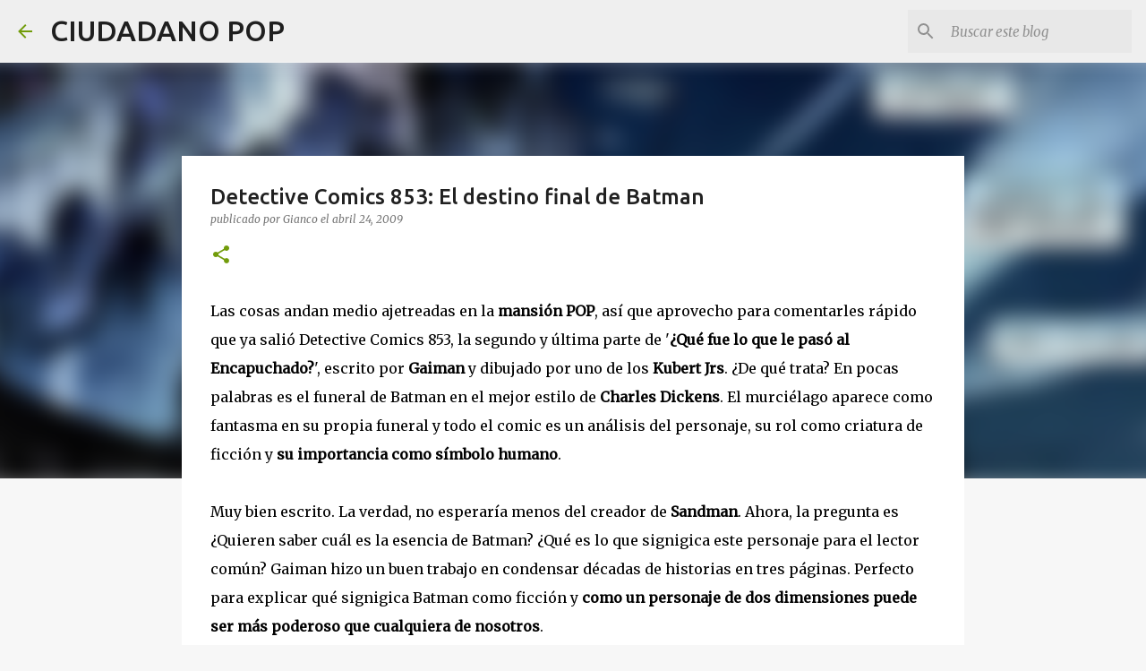

--- FILE ---
content_type: text/html; charset=UTF-8
request_url: http://ciudadanopop.blogspot.com/2009/04/detective-comics-853-el-destino-final.html
body_size: 26735
content:
<!DOCTYPE html>
<html dir='ltr' lang='es'>
<head>
<meta content='width=device-width, initial-scale=1' name='viewport'/>
<title>Detective Comics 853: El destino final de Batman</title>
<meta content='text/html; charset=UTF-8' http-equiv='Content-Type'/>
<!-- Chrome, Firefox OS and Opera -->
<meta content='#f7f7f7' name='theme-color'/>
<!-- Windows Phone -->
<meta content='#f7f7f7' name='msapplication-navbutton-color'/>
<meta content='blogger' name='generator'/>
<link href='http://ciudadanopop.blogspot.com/favicon.ico' rel='icon' type='image/x-icon'/>
<link href='http://ciudadanopop.blogspot.com/2009/04/detective-comics-853-el-destino-final.html' rel='canonical'/>
<link rel="alternate" type="application/atom+xml" title="CIUDADANO POP - Atom" href="http://ciudadanopop.blogspot.com/feeds/posts/default" />
<link rel="alternate" type="application/rss+xml" title="CIUDADANO POP - RSS" href="http://ciudadanopop.blogspot.com/feeds/posts/default?alt=rss" />
<link rel="service.post" type="application/atom+xml" title="CIUDADANO POP - Atom" href="https://www.blogger.com/feeds/6554179155056923824/posts/default" />

<link rel="alternate" type="application/atom+xml" title="CIUDADANO POP - Atom" href="http://ciudadanopop.blogspot.com/feeds/4214306863444179154/comments/default" />
<!--Can't find substitution for tag [blog.ieCssRetrofitLinks]-->
<link href='https://blogger.googleusercontent.com/img/b/R29vZ2xl/AVvXsEic1yMDcz7aHBUT1-q0BcFQ9yCl7FJbah_lgKj57B88ZuJdWMWk5iINtK2pRs2jJoHuZo0wH622T0y6bdY9TfzuicxGrI1227OZSW61Qsr3Yl_TA61IUYHJVBhyphenhyphen99t5BLOeiXcdEdUbvLE/s400/1.JPG' rel='image_src'/>
<meta content='http://ciudadanopop.blogspot.com/2009/04/detective-comics-853-el-destino-final.html' property='og:url'/>
<meta content='Detective Comics 853: El destino final de Batman' property='og:title'/>
<meta content='Las cosas andan medio ajetreadas en la mansión POP , así que aprovecho para comentarles rápido que ya salió Detective Comics 853, la segundo...' property='og:description'/>
<meta content='https://blogger.googleusercontent.com/img/b/R29vZ2xl/AVvXsEic1yMDcz7aHBUT1-q0BcFQ9yCl7FJbah_lgKj57B88ZuJdWMWk5iINtK2pRs2jJoHuZo0wH622T0y6bdY9TfzuicxGrI1227OZSW61Qsr3Yl_TA61IUYHJVBhyphenhyphen99t5BLOeiXcdEdUbvLE/w1200-h630-p-k-no-nu/1.JPG' property='og:image'/>
<style type='text/css'>@font-face{font-family:'Merriweather';font-style:italic;font-weight:300;font-stretch:100%;font-display:swap;src:url(//fonts.gstatic.com/s/merriweather/v33/u-4c0qyriQwlOrhSvowK_l5-eTxCVx0ZbwLvKH2Gk9hLmp0v5yA-xXPqCzLvF-adrHOg7iDTFw.woff2)format('woff2');unicode-range:U+0460-052F,U+1C80-1C8A,U+20B4,U+2DE0-2DFF,U+A640-A69F,U+FE2E-FE2F;}@font-face{font-family:'Merriweather';font-style:italic;font-weight:300;font-stretch:100%;font-display:swap;src:url(//fonts.gstatic.com/s/merriweather/v33/u-4c0qyriQwlOrhSvowK_l5-eTxCVx0ZbwLvKH2Gk9hLmp0v5yA-xXPqCzLvF--drHOg7iDTFw.woff2)format('woff2');unicode-range:U+0301,U+0400-045F,U+0490-0491,U+04B0-04B1,U+2116;}@font-face{font-family:'Merriweather';font-style:italic;font-weight:300;font-stretch:100%;font-display:swap;src:url(//fonts.gstatic.com/s/merriweather/v33/u-4c0qyriQwlOrhSvowK_l5-eTxCVx0ZbwLvKH2Gk9hLmp0v5yA-xXPqCzLvF-SdrHOg7iDTFw.woff2)format('woff2');unicode-range:U+0102-0103,U+0110-0111,U+0128-0129,U+0168-0169,U+01A0-01A1,U+01AF-01B0,U+0300-0301,U+0303-0304,U+0308-0309,U+0323,U+0329,U+1EA0-1EF9,U+20AB;}@font-face{font-family:'Merriweather';font-style:italic;font-weight:300;font-stretch:100%;font-display:swap;src:url(//fonts.gstatic.com/s/merriweather/v33/u-4c0qyriQwlOrhSvowK_l5-eTxCVx0ZbwLvKH2Gk9hLmp0v5yA-xXPqCzLvF-WdrHOg7iDTFw.woff2)format('woff2');unicode-range:U+0100-02BA,U+02BD-02C5,U+02C7-02CC,U+02CE-02D7,U+02DD-02FF,U+0304,U+0308,U+0329,U+1D00-1DBF,U+1E00-1E9F,U+1EF2-1EFF,U+2020,U+20A0-20AB,U+20AD-20C0,U+2113,U+2C60-2C7F,U+A720-A7FF;}@font-face{font-family:'Merriweather';font-style:italic;font-weight:300;font-stretch:100%;font-display:swap;src:url(//fonts.gstatic.com/s/merriweather/v33/u-4c0qyriQwlOrhSvowK_l5-eTxCVx0ZbwLvKH2Gk9hLmp0v5yA-xXPqCzLvF-udrHOg7iA.woff2)format('woff2');unicode-range:U+0000-00FF,U+0131,U+0152-0153,U+02BB-02BC,U+02C6,U+02DA,U+02DC,U+0304,U+0308,U+0329,U+2000-206F,U+20AC,U+2122,U+2191,U+2193,U+2212,U+2215,U+FEFF,U+FFFD;}@font-face{font-family:'Merriweather';font-style:italic;font-weight:400;font-stretch:100%;font-display:swap;src:url(//fonts.gstatic.com/s/merriweather/v33/u-4c0qyriQwlOrhSvowK_l5-eTxCVx0ZbwLvKH2Gk9hLmp0v5yA-xXPqCzLvF-adrHOg7iDTFw.woff2)format('woff2');unicode-range:U+0460-052F,U+1C80-1C8A,U+20B4,U+2DE0-2DFF,U+A640-A69F,U+FE2E-FE2F;}@font-face{font-family:'Merriweather';font-style:italic;font-weight:400;font-stretch:100%;font-display:swap;src:url(//fonts.gstatic.com/s/merriweather/v33/u-4c0qyriQwlOrhSvowK_l5-eTxCVx0ZbwLvKH2Gk9hLmp0v5yA-xXPqCzLvF--drHOg7iDTFw.woff2)format('woff2');unicode-range:U+0301,U+0400-045F,U+0490-0491,U+04B0-04B1,U+2116;}@font-face{font-family:'Merriweather';font-style:italic;font-weight:400;font-stretch:100%;font-display:swap;src:url(//fonts.gstatic.com/s/merriweather/v33/u-4c0qyriQwlOrhSvowK_l5-eTxCVx0ZbwLvKH2Gk9hLmp0v5yA-xXPqCzLvF-SdrHOg7iDTFw.woff2)format('woff2');unicode-range:U+0102-0103,U+0110-0111,U+0128-0129,U+0168-0169,U+01A0-01A1,U+01AF-01B0,U+0300-0301,U+0303-0304,U+0308-0309,U+0323,U+0329,U+1EA0-1EF9,U+20AB;}@font-face{font-family:'Merriweather';font-style:italic;font-weight:400;font-stretch:100%;font-display:swap;src:url(//fonts.gstatic.com/s/merriweather/v33/u-4c0qyriQwlOrhSvowK_l5-eTxCVx0ZbwLvKH2Gk9hLmp0v5yA-xXPqCzLvF-WdrHOg7iDTFw.woff2)format('woff2');unicode-range:U+0100-02BA,U+02BD-02C5,U+02C7-02CC,U+02CE-02D7,U+02DD-02FF,U+0304,U+0308,U+0329,U+1D00-1DBF,U+1E00-1E9F,U+1EF2-1EFF,U+2020,U+20A0-20AB,U+20AD-20C0,U+2113,U+2C60-2C7F,U+A720-A7FF;}@font-face{font-family:'Merriweather';font-style:italic;font-weight:400;font-stretch:100%;font-display:swap;src:url(//fonts.gstatic.com/s/merriweather/v33/u-4c0qyriQwlOrhSvowK_l5-eTxCVx0ZbwLvKH2Gk9hLmp0v5yA-xXPqCzLvF-udrHOg7iA.woff2)format('woff2');unicode-range:U+0000-00FF,U+0131,U+0152-0153,U+02BB-02BC,U+02C6,U+02DA,U+02DC,U+0304,U+0308,U+0329,U+2000-206F,U+20AC,U+2122,U+2191,U+2193,U+2212,U+2215,U+FEFF,U+FFFD;}@font-face{font-family:'Merriweather';font-style:normal;font-weight:400;font-stretch:100%;font-display:swap;src:url(//fonts.gstatic.com/s/merriweather/v33/u-4D0qyriQwlOrhSvowK_l5UcA6zuSYEqOzpPe3HOZJ5eX1WtLaQwmYiScCmDxhtNOKl8yDr3icaGV31CPDaYKfFQn0.woff2)format('woff2');unicode-range:U+0460-052F,U+1C80-1C8A,U+20B4,U+2DE0-2DFF,U+A640-A69F,U+FE2E-FE2F;}@font-face{font-family:'Merriweather';font-style:normal;font-weight:400;font-stretch:100%;font-display:swap;src:url(//fonts.gstatic.com/s/merriweather/v33/u-4D0qyriQwlOrhSvowK_l5UcA6zuSYEqOzpPe3HOZJ5eX1WtLaQwmYiScCmDxhtNOKl8yDr3icaEF31CPDaYKfFQn0.woff2)format('woff2');unicode-range:U+0301,U+0400-045F,U+0490-0491,U+04B0-04B1,U+2116;}@font-face{font-family:'Merriweather';font-style:normal;font-weight:400;font-stretch:100%;font-display:swap;src:url(//fonts.gstatic.com/s/merriweather/v33/u-4D0qyriQwlOrhSvowK_l5UcA6zuSYEqOzpPe3HOZJ5eX1WtLaQwmYiScCmDxhtNOKl8yDr3icaG131CPDaYKfFQn0.woff2)format('woff2');unicode-range:U+0102-0103,U+0110-0111,U+0128-0129,U+0168-0169,U+01A0-01A1,U+01AF-01B0,U+0300-0301,U+0303-0304,U+0308-0309,U+0323,U+0329,U+1EA0-1EF9,U+20AB;}@font-face{font-family:'Merriweather';font-style:normal;font-weight:400;font-stretch:100%;font-display:swap;src:url(//fonts.gstatic.com/s/merriweather/v33/u-4D0qyriQwlOrhSvowK_l5UcA6zuSYEqOzpPe3HOZJ5eX1WtLaQwmYiScCmDxhtNOKl8yDr3icaGl31CPDaYKfFQn0.woff2)format('woff2');unicode-range:U+0100-02BA,U+02BD-02C5,U+02C7-02CC,U+02CE-02D7,U+02DD-02FF,U+0304,U+0308,U+0329,U+1D00-1DBF,U+1E00-1E9F,U+1EF2-1EFF,U+2020,U+20A0-20AB,U+20AD-20C0,U+2113,U+2C60-2C7F,U+A720-A7FF;}@font-face{font-family:'Merriweather';font-style:normal;font-weight:400;font-stretch:100%;font-display:swap;src:url(//fonts.gstatic.com/s/merriweather/v33/u-4D0qyriQwlOrhSvowK_l5UcA6zuSYEqOzpPe3HOZJ5eX1WtLaQwmYiScCmDxhtNOKl8yDr3icaFF31CPDaYKfF.woff2)format('woff2');unicode-range:U+0000-00FF,U+0131,U+0152-0153,U+02BB-02BC,U+02C6,U+02DA,U+02DC,U+0304,U+0308,U+0329,U+2000-206F,U+20AC,U+2122,U+2191,U+2193,U+2212,U+2215,U+FEFF,U+FFFD;}@font-face{font-family:'Ubuntu';font-style:normal;font-weight:400;font-display:swap;src:url(//fonts.gstatic.com/s/ubuntu/v21/4iCs6KVjbNBYlgoKcg72nU6AF7xm.woff2)format('woff2');unicode-range:U+0460-052F,U+1C80-1C8A,U+20B4,U+2DE0-2DFF,U+A640-A69F,U+FE2E-FE2F;}@font-face{font-family:'Ubuntu';font-style:normal;font-weight:400;font-display:swap;src:url(//fonts.gstatic.com/s/ubuntu/v21/4iCs6KVjbNBYlgoKew72nU6AF7xm.woff2)format('woff2');unicode-range:U+0301,U+0400-045F,U+0490-0491,U+04B0-04B1,U+2116;}@font-face{font-family:'Ubuntu';font-style:normal;font-weight:400;font-display:swap;src:url(//fonts.gstatic.com/s/ubuntu/v21/4iCs6KVjbNBYlgoKcw72nU6AF7xm.woff2)format('woff2');unicode-range:U+1F00-1FFF;}@font-face{font-family:'Ubuntu';font-style:normal;font-weight:400;font-display:swap;src:url(//fonts.gstatic.com/s/ubuntu/v21/4iCs6KVjbNBYlgoKfA72nU6AF7xm.woff2)format('woff2');unicode-range:U+0370-0377,U+037A-037F,U+0384-038A,U+038C,U+038E-03A1,U+03A3-03FF;}@font-face{font-family:'Ubuntu';font-style:normal;font-weight:400;font-display:swap;src:url(//fonts.gstatic.com/s/ubuntu/v21/4iCs6KVjbNBYlgoKcQ72nU6AF7xm.woff2)format('woff2');unicode-range:U+0100-02BA,U+02BD-02C5,U+02C7-02CC,U+02CE-02D7,U+02DD-02FF,U+0304,U+0308,U+0329,U+1D00-1DBF,U+1E00-1E9F,U+1EF2-1EFF,U+2020,U+20A0-20AB,U+20AD-20C0,U+2113,U+2C60-2C7F,U+A720-A7FF;}@font-face{font-family:'Ubuntu';font-style:normal;font-weight:400;font-display:swap;src:url(//fonts.gstatic.com/s/ubuntu/v21/4iCs6KVjbNBYlgoKfw72nU6AFw.woff2)format('woff2');unicode-range:U+0000-00FF,U+0131,U+0152-0153,U+02BB-02BC,U+02C6,U+02DA,U+02DC,U+0304,U+0308,U+0329,U+2000-206F,U+20AC,U+2122,U+2191,U+2193,U+2212,U+2215,U+FEFF,U+FFFD;}@font-face{font-family:'Ubuntu';font-style:normal;font-weight:500;font-display:swap;src:url(//fonts.gstatic.com/s/ubuntu/v21/4iCv6KVjbNBYlgoCjC3jvWyNPYZvg7UI.woff2)format('woff2');unicode-range:U+0460-052F,U+1C80-1C8A,U+20B4,U+2DE0-2DFF,U+A640-A69F,U+FE2E-FE2F;}@font-face{font-family:'Ubuntu';font-style:normal;font-weight:500;font-display:swap;src:url(//fonts.gstatic.com/s/ubuntu/v21/4iCv6KVjbNBYlgoCjC3jtGyNPYZvg7UI.woff2)format('woff2');unicode-range:U+0301,U+0400-045F,U+0490-0491,U+04B0-04B1,U+2116;}@font-face{font-family:'Ubuntu';font-style:normal;font-weight:500;font-display:swap;src:url(//fonts.gstatic.com/s/ubuntu/v21/4iCv6KVjbNBYlgoCjC3jvGyNPYZvg7UI.woff2)format('woff2');unicode-range:U+1F00-1FFF;}@font-face{font-family:'Ubuntu';font-style:normal;font-weight:500;font-display:swap;src:url(//fonts.gstatic.com/s/ubuntu/v21/4iCv6KVjbNBYlgoCjC3js2yNPYZvg7UI.woff2)format('woff2');unicode-range:U+0370-0377,U+037A-037F,U+0384-038A,U+038C,U+038E-03A1,U+03A3-03FF;}@font-face{font-family:'Ubuntu';font-style:normal;font-weight:500;font-display:swap;src:url(//fonts.gstatic.com/s/ubuntu/v21/4iCv6KVjbNBYlgoCjC3jvmyNPYZvg7UI.woff2)format('woff2');unicode-range:U+0100-02BA,U+02BD-02C5,U+02C7-02CC,U+02CE-02D7,U+02DD-02FF,U+0304,U+0308,U+0329,U+1D00-1DBF,U+1E00-1E9F,U+1EF2-1EFF,U+2020,U+20A0-20AB,U+20AD-20C0,U+2113,U+2C60-2C7F,U+A720-A7FF;}@font-face{font-family:'Ubuntu';font-style:normal;font-weight:500;font-display:swap;src:url(//fonts.gstatic.com/s/ubuntu/v21/4iCv6KVjbNBYlgoCjC3jsGyNPYZvgw.woff2)format('woff2');unicode-range:U+0000-00FF,U+0131,U+0152-0153,U+02BB-02BC,U+02C6,U+02DA,U+02DC,U+0304,U+0308,U+0329,U+2000-206F,U+20AC,U+2122,U+2191,U+2193,U+2212,U+2215,U+FEFF,U+FFFD;}@font-face{font-family:'Ubuntu';font-style:normal;font-weight:700;font-display:swap;src:url(//fonts.gstatic.com/s/ubuntu/v21/4iCv6KVjbNBYlgoCxCvjvWyNPYZvg7UI.woff2)format('woff2');unicode-range:U+0460-052F,U+1C80-1C8A,U+20B4,U+2DE0-2DFF,U+A640-A69F,U+FE2E-FE2F;}@font-face{font-family:'Ubuntu';font-style:normal;font-weight:700;font-display:swap;src:url(//fonts.gstatic.com/s/ubuntu/v21/4iCv6KVjbNBYlgoCxCvjtGyNPYZvg7UI.woff2)format('woff2');unicode-range:U+0301,U+0400-045F,U+0490-0491,U+04B0-04B1,U+2116;}@font-face{font-family:'Ubuntu';font-style:normal;font-weight:700;font-display:swap;src:url(//fonts.gstatic.com/s/ubuntu/v21/4iCv6KVjbNBYlgoCxCvjvGyNPYZvg7UI.woff2)format('woff2');unicode-range:U+1F00-1FFF;}@font-face{font-family:'Ubuntu';font-style:normal;font-weight:700;font-display:swap;src:url(//fonts.gstatic.com/s/ubuntu/v21/4iCv6KVjbNBYlgoCxCvjs2yNPYZvg7UI.woff2)format('woff2');unicode-range:U+0370-0377,U+037A-037F,U+0384-038A,U+038C,U+038E-03A1,U+03A3-03FF;}@font-face{font-family:'Ubuntu';font-style:normal;font-weight:700;font-display:swap;src:url(//fonts.gstatic.com/s/ubuntu/v21/4iCv6KVjbNBYlgoCxCvjvmyNPYZvg7UI.woff2)format('woff2');unicode-range:U+0100-02BA,U+02BD-02C5,U+02C7-02CC,U+02CE-02D7,U+02DD-02FF,U+0304,U+0308,U+0329,U+1D00-1DBF,U+1E00-1E9F,U+1EF2-1EFF,U+2020,U+20A0-20AB,U+20AD-20C0,U+2113,U+2C60-2C7F,U+A720-A7FF;}@font-face{font-family:'Ubuntu';font-style:normal;font-weight:700;font-display:swap;src:url(//fonts.gstatic.com/s/ubuntu/v21/4iCv6KVjbNBYlgoCxCvjsGyNPYZvgw.woff2)format('woff2');unicode-range:U+0000-00FF,U+0131,U+0152-0153,U+02BB-02BC,U+02C6,U+02DA,U+02DC,U+0304,U+0308,U+0329,U+2000-206F,U+20AC,U+2122,U+2191,U+2193,U+2212,U+2215,U+FEFF,U+FFFD;}</style>
<style id='page-skin-1' type='text/css'><!--
/*! normalize.css v8.0.0 | MIT License | github.com/necolas/normalize.css */html{line-height:1.15;-webkit-text-size-adjust:100%}body{margin:0}h1{font-size:2em;margin:.67em 0}hr{box-sizing:content-box;height:0;overflow:visible}pre{font-family:monospace,monospace;font-size:1em}a{background-color:transparent}abbr[title]{border-bottom:none;text-decoration:underline;text-decoration:underline dotted}b,strong{font-weight:bolder}code,kbd,samp{font-family:monospace,monospace;font-size:1em}small{font-size:80%}sub,sup{font-size:75%;line-height:0;position:relative;vertical-align:baseline}sub{bottom:-0.25em}sup{top:-0.5em}img{border-style:none}button,input,optgroup,select,textarea{font-family:inherit;font-size:100%;line-height:1.15;margin:0}button,input{overflow:visible}button,select{text-transform:none}button,[type="button"],[type="reset"],[type="submit"]{-webkit-appearance:button}button::-moz-focus-inner,[type="button"]::-moz-focus-inner,[type="reset"]::-moz-focus-inner,[type="submit"]::-moz-focus-inner{border-style:none;padding:0}button:-moz-focusring,[type="button"]:-moz-focusring,[type="reset"]:-moz-focusring,[type="submit"]:-moz-focusring{outline:1px dotted ButtonText}fieldset{padding:.35em .75em .625em}legend{box-sizing:border-box;color:inherit;display:table;max-width:100%;padding:0;white-space:normal}progress{vertical-align:baseline}textarea{overflow:auto}[type="checkbox"],[type="radio"]{box-sizing:border-box;padding:0}[type="number"]::-webkit-inner-spin-button,[type="number"]::-webkit-outer-spin-button{height:auto}[type="search"]{-webkit-appearance:textfield;outline-offset:-2px}[type="search"]::-webkit-search-decoration{-webkit-appearance:none}::-webkit-file-upload-button{-webkit-appearance:button;font:inherit}details{display:block}summary{display:list-item}template{display:none}[hidden]{display:none}
/*!************************************************
* Blogger Template Style
* Name: Emporio
**************************************************/
body{
word-wrap:break-word;
overflow-wrap:break-word;
word-break:break-word
}
.hidden{
display:none
}
.invisible{
visibility:hidden
}
.container:after,.float-container:after{
clear:both;
content:"";
display:table
}
.clearboth{
clear:both
}
#comments .comment .comment-actions,.subscribe-popup .FollowByEmail .follow-by-email-submit{
background:transparent;
border:0;
box-shadow:none;
color:#729c0b;
cursor:pointer;
font-size:14px;
font-weight:700;
outline:none;
text-decoration:none;
text-transform:uppercase;
width:auto
}
.dim-overlay{
height:100vh;
left:0;
position:fixed;
top:0;
width:100%
}
#sharing-dim-overlay{
background-color:transparent
}
input::-ms-clear{
display:none
}
.blogger-logo,.svg-icon-24.blogger-logo{
fill:#ff9800;
opacity:1
}
.skip-navigation{
background-color:#fff;
box-sizing:border-box;
color:#000;
display:block;
height:0;
left:0;
line-height:50px;
overflow:hidden;
padding-top:0;
position:fixed;
text-align:center;
top:0;
-webkit-transition:box-shadow .3s,height .3s,padding-top .3s;
transition:box-shadow .3s,height .3s,padding-top .3s;
width:100%;
z-index:900
}
.skip-navigation:focus{
box-shadow:0 4px 5px 0 rgba(0,0,0,.14),0 1px 10px 0 rgba(0,0,0,.12),0 2px 4px -1px rgba(0,0,0,.2);
height:50px
}
#main{
outline:none
}
.main-heading{
clip:rect(1px,1px,1px,1px);
border:0;
height:1px;
overflow:hidden;
padding:0;
position:absolute;
width:1px
}
.Attribution{
margin-top:1em;
text-align:center
}
.Attribution .blogger img,.Attribution .blogger svg{
vertical-align:bottom
}
.Attribution .blogger img{
margin-right:.5em
}
.Attribution div{
line-height:24px;
margin-top:.5em
}
.Attribution .copyright,.Attribution .image-attribution{
font-size:.7em;
margin-top:1.5em
}
.bg-photo{
background-attachment:scroll!important
}
body .CSS_LIGHTBOX{
z-index:900
}
.extendable .show-less,.extendable .show-more{
border-color:#729c0b;
color:#729c0b;
margin-top:8px
}
.extendable .show-less.hidden,.extendable .show-more.hidden,.inline-ad{
display:none
}
.inline-ad{
max-width:100%;
overflow:hidden
}
.adsbygoogle{
display:block
}
#cookieChoiceInfo{
bottom:0;
top:auto
}
iframe.b-hbp-video{
border:0
}
.post-body iframe{
max-width:100%
}
.post-body a[imageanchor="1"]{
display:inline-block
}
.byline{
margin-right:1em
}
.byline:last-child{
margin-right:0
}
.link-copied-dialog{
max-width:520px;
outline:0
}
.link-copied-dialog .modal-dialog-buttons{
margin-top:8px
}
.link-copied-dialog .goog-buttonset-default{
background:transparent;
border:0
}
.link-copied-dialog .goog-buttonset-default:focus{
outline:0
}
.paging-control-container{
margin-bottom:16px
}
.paging-control-container .paging-control{
display:inline-block
}
.paging-control-container .comment-range-text:after,.paging-control-container .paging-control{
color:#729c0b
}
.paging-control-container .comment-range-text,.paging-control-container .paging-control{
margin-right:8px
}
.paging-control-container .comment-range-text:after,.paging-control-container .paging-control:after{
padding-left:8px;
content:"\b7";
cursor:default;
pointer-events:none
}
.paging-control-container .comment-range-text:last-child:after,.paging-control-container .paging-control:last-child:after{
content:none
}
.byline.reactions iframe{
height:20px
}
.b-notification{
background-color:#fff;
border-bottom:1px solid #000;
box-sizing:border-box;
color:#000;
padding:16px 32px;
text-align:center
}
.b-notification.visible{
-webkit-transition:margin-top .3s cubic-bezier(.4,0,.2,1);
transition:margin-top .3s cubic-bezier(.4,0,.2,1)
}
.b-notification.invisible{
position:absolute
}
.b-notification-close{
position:absolute;
right:8px;
top:8px
}
.no-posts-message{
line-height:40px;
text-align:center
}
@media screen and (max-width:745px){
body.item-view .post-body a[imageanchor="1"][style*="float: left;"],body.item-view .post-body a[imageanchor="1"][style*="float: right;"]{
clear:none!important;
float:none!important
}
body.item-view .post-body a[imageanchor="1"] img{
display:block;
height:auto;
margin:0 auto
}
body.item-view .post-body>.separator:first-child>a[imageanchor="1"]:first-child{
margin-top:20px
}
.post-body a[imageanchor]{
display:block
}
body.item-view .post-body a[imageanchor="1"]{
margin-left:0!important;
margin-right:0!important
}
body.item-view .post-body a[imageanchor="1"]+a[imageanchor="1"]{
margin-top:16px
}
}
.item-control{
display:none
}
#comments{
border-top:1px dashed rgba(0,0,0,.54);
margin-top:20px;
padding:20px
}
#comments .comment-thread ol{
padding-left:0;
margin:0;
padding-left:0
}
#comments .comment .comment-replybox-single,#comments .comment-thread .comment-replies{
margin-left:60px
}
#comments .comment-thread .thread-count{
display:none
}
#comments .comment{
list-style-type:none;
padding:0 0 30px;
position:relative
}
#comments .comment .comment{
padding-bottom:8px
}
.comment .avatar-image-container{
position:absolute
}
.comment .avatar-image-container img{
border-radius:50%
}
.avatar-image-container svg,.comment .avatar-image-container .avatar-icon{
fill:#729c0b;
border:1px solid #729c0b;
border-radius:50%;
box-sizing:border-box;
height:35px;
margin:0;
padding:7px;
width:35px
}
.comment .comment-block{
margin-left:60px;
margin-top:10px;
padding-bottom:0
}
#comments .comment-author-header-wrapper{
margin-left:40px
}
#comments .comment .thread-expanded .comment-block{
padding-bottom:20px
}
#comments .comment .comment-header .user,#comments .comment .comment-header .user a{
color:#212121;
font-style:normal;
font-weight:700
}
#comments .comment .comment-actions{
bottom:0;
margin-bottom:15px;
position:absolute
}
#comments .comment .comment-actions>*{
margin-right:8px
}
#comments .comment .comment-header .datetime{
margin-left:8px;
bottom:0;
display:inline-block;
font-size:13px;
font-style:italic
}
#comments .comment .comment-footer .comment-timestamp a,#comments .comment .comment-header .datetime,#comments .comment .comment-header .datetime a{
color:rgba(33,33,33,.54)
}
#comments .comment .comment-content,.comment .comment-body{
margin-top:12px;
word-break:break-word
}
.comment-body{
margin-bottom:12px
}
#comments.embed[data-num-comments="0"]{
border:0;
margin-top:0;
padding-top:0
}
#comment-editor-src,#comments.embed[data-num-comments="0"] #comment-post-message,#comments.embed[data-num-comments="0"] div.comment-form>p,#comments.embed[data-num-comments="0"] p.comment-footer{
display:none
}
.comments .comments-content .loadmore.loaded{
max-height:0;
opacity:0;
overflow:hidden
}
.extendable .remaining-items{
height:0;
overflow:hidden;
-webkit-transition:height .3s cubic-bezier(.4,0,.2,1);
transition:height .3s cubic-bezier(.4,0,.2,1)
}
.extendable .remaining-items.expanded{
height:auto
}
.svg-icon-24,.svg-icon-24-button{
cursor:pointer;
height:24px;
min-width:24px;
width:24px
}
.touch-icon{
margin:-12px;
padding:12px
}
.touch-icon:active,.touch-icon:focus{
background-color:hsla(0,0%,60%,.4);
border-radius:50%
}
svg:not(:root).touch-icon{
overflow:visible
}
html[dir=rtl] .rtl-reversible-icon{
-webkit-transform:scaleX(-1);
transform:scaleX(-1)
}
.svg-icon-24-button,.touch-icon-button{
background:transparent;
border:0;
margin:0;
outline:none;
padding:0
}
.touch-icon-button .touch-icon:active,.touch-icon-button .touch-icon:focus{
background-color:transparent
}
.touch-icon-button:active .touch-icon,.touch-icon-button:focus .touch-icon{
background-color:hsla(0,0%,60%,.4);
border-radius:50%
}
.Profile .default-avatar-wrapper .avatar-icon{
fill:#729c0b;
border:1px solid #729c0b;
border-radius:50%;
box-sizing:border-box;
margin:0
}
.Profile .individual .default-avatar-wrapper .avatar-icon{
padding:25px
}
.Profile .individual .avatar-icon,.Profile .individual .profile-img{
height:90px;
width:90px
}
.Profile .team .default-avatar-wrapper .avatar-icon{
padding:8px
}
.Profile .team .avatar-icon,.Profile .team .default-avatar-wrapper,.Profile .team .profile-img{
height:40px;
width:40px
}
.snippet-container{
margin:0;
overflow:hidden;
position:relative
}
.snippet-fade{
right:0;
bottom:0;
box-sizing:border-box;
position:absolute;
width:96px
}
.snippet-fade:after{
content:"\2026";
float:right
}
.centered-top-container.sticky{
left:0;
position:fixed;
right:0;
top:0;
-webkit-transition-duration:.2s;
transition-duration:.2s;
-webkit-transition-property:opacity,-webkit-transform;
transition-property:opacity,-webkit-transform;
transition-property:transform,opacity;
transition-property:transform,opacity,-webkit-transform;
-webkit-transition-timing-function:cubic-bezier(.4,0,.2,1);
transition-timing-function:cubic-bezier(.4,0,.2,1);
width:auto;
z-index:8
}
.centered-top-placeholder{
display:none
}
.collapsed-header .centered-top-placeholder{
display:block
}
.centered-top-container .Header .replaced h1,.centered-top-placeholder .Header .replaced h1{
display:none
}
.centered-top-container.sticky .Header .replaced h1{
display:block
}
.centered-top-container.sticky .Header .header-widget{
background:none
}
.centered-top-container.sticky .Header .header-image-wrapper{
display:none
}
.centered-top-container img,.centered-top-placeholder img{
max-width:100%
}
.collapsible{
-webkit-transition:height .3s cubic-bezier(.4,0,.2,1);
transition:height .3s cubic-bezier(.4,0,.2,1)
}
.collapsible,.collapsible>summary{
display:block;
overflow:hidden
}
.collapsible>:not(summary){
display:none
}
.collapsible[open]>:not(summary){
display:block
}
.collapsible:focus,.collapsible>summary:focus{
outline:none
}
.collapsible>summary{
cursor:pointer;
display:block;
padding:0
}
.collapsible:focus>summary,.collapsible>summary:focus{
background-color:transparent
}
.collapsible>summary::-webkit-details-marker{
display:none
}
.collapsible-title{
-webkit-box-align:center;
align-items:center;
display:-webkit-box;
display:flex
}
.collapsible-title .title{
-webkit-box-flex:1;
-webkit-box-ordinal-group:1;
flex:1 1 auto;
order:0;
overflow:hidden;
text-overflow:ellipsis;
white-space:nowrap
}
.collapsible-title .chevron-down,.collapsible[open] .collapsible-title .chevron-up{
display:block
}
.collapsible-title .chevron-up,.collapsible[open] .collapsible-title .chevron-down{
display:none
}
.flat-button{
border-radius:2px;
font-weight:700;
margin:-8px;
padding:8px;
text-transform:uppercase
}
.flat-button,.flat-icon-button{
cursor:pointer;
display:inline-block
}
.flat-icon-button{
background:transparent;
border:0;
box-sizing:content-box;
line-height:0;
margin:-12px;
outline:none;
padding:12px
}
.flat-icon-button,.flat-icon-button .splash-wrapper{
border-radius:50%
}
.flat-icon-button .splash.animate{
-webkit-animation-duration:.3s;
animation-duration:.3s
}
body#layout .bg-photo,body#layout .bg-photo-overlay{
display:none
}
body#layout .centered{
max-width:954px
}
body#layout .navigation{
display:none
}
body#layout .sidebar-container{
display:inline-block;
width:40%
}
body#layout .hamburger-menu,body#layout .search{
display:none
}
.overflowable-container{
max-height:44px;
overflow:hidden;
position:relative
}
.overflow-button{
cursor:pointer
}
#overflowable-dim-overlay{
background:transparent
}
.overflow-popup{
background-color:#ffffff;
box-shadow:0 2px 2px 0 rgba(0,0,0,.14),0 3px 1px -2px rgba(0,0,0,.2),0 1px 5px 0 rgba(0,0,0,.12);
left:0;
max-width:calc(100% - 32px);
position:absolute;
top:0;
visibility:hidden;
z-index:101
}
.overflow-popup ul{
list-style:none
}
.overflow-popup .tabs li,.overflow-popup li{
display:block;
height:auto
}
.overflow-popup .tabs li{
padding-left:0;
padding-right:0
}
.overflow-button.hidden,.overflow-popup .tabs li.hidden,.overflow-popup li.hidden,.widget.Sharing .sharing-button{
display:none
}
.widget.Sharing .sharing-buttons li{
padding:0
}
.widget.Sharing .sharing-buttons li span{
display:none
}
.post-share-buttons{
position:relative
}
.sharing-open.touch-icon-button:active .touch-icon,.sharing-open.touch-icon-button:focus .touch-icon{
background-color:transparent
}
.share-buttons{
background-color:#ffffff;
border-radius:2px;
box-shadow:0 2px 2px 0 rgba(0,0,0,.14),0 3px 1px -2px rgba(0,0,0,.2),0 1px 5px 0 rgba(0,0,0,.12);
color:#000000;
list-style:none;
margin:0;
min-width:200px;
padding:8px 0;
position:absolute;
top:-11px;
z-index:101
}
.share-buttons.hidden{
display:none
}
.sharing-button{
background:transparent;
border:0;
cursor:pointer;
margin:0;
outline:none;
padding:0
}
.share-buttons li{
height:48px;
margin:0
}
.share-buttons li:last-child{
margin-bottom:0
}
.share-buttons li .sharing-platform-button{
box-sizing:border-box;
cursor:pointer;
display:block;
height:100%;
margin-bottom:0;
padding:0 16px;
position:relative;
width:100%
}
.share-buttons li .sharing-platform-button:focus,.share-buttons li .sharing-platform-button:hover{
background-color:hsla(0,0%,50%,.1);
outline:none
}
.share-buttons li svg[class*=" sharing-"],.share-buttons li svg[class^=sharing-]{
position:absolute;
top:10px
}
.share-buttons li span.sharing-platform-button{
position:relative;
top:0
}
.share-buttons li .platform-sharing-text{
margin-left:56px;
display:block;
font-size:16px;
line-height:48px;
white-space:nowrap
}
.sidebar-container{
-webkit-overflow-scrolling:touch;
background-color:#f7f7f7;
max-width:280px;
overflow-y:auto;
-webkit-transition-duration:.3s;
transition-duration:.3s;
-webkit-transition-property:-webkit-transform;
transition-property:-webkit-transform;
transition-property:transform;
transition-property:transform,-webkit-transform;
-webkit-transition-timing-function:cubic-bezier(0,0,.2,1);
transition-timing-function:cubic-bezier(0,0,.2,1);
width:280px;
z-index:101
}
.sidebar-container .navigation{
line-height:0;
padding:16px
}
.sidebar-container .sidebar-back{
cursor:pointer
}
.sidebar-container .widget{
background:none;
margin:0 16px;
padding:16px 0
}
.sidebar-container .widget .title{
color:#000000;
margin:0
}
.sidebar-container .widget ul{
list-style:none;
margin:0;
padding:0
}
.sidebar-container .widget ul ul{
margin-left:1em
}
.sidebar-container .widget li{
font-size:16px;
line-height:normal
}
.sidebar-container .widget+.widget{
border-top:1px solid rgba(0, 0, 0, 0.12)
}
.BlogArchive li{
margin:16px 0
}
.BlogArchive li:last-child{
margin-bottom:0
}
.Label li a{
display:inline-block
}
.BlogArchive .post-count,.Label .label-count{
margin-left:.25em;
float:right
}
.BlogArchive .post-count:before,.Label .label-count:before{
content:"("
}
.BlogArchive .post-count:after,.Label .label-count:after{
content:")"
}
.widget.Translate .skiptranslate>div{
display:block!important
}
.widget.Profile .profile-link{
display:-webkit-box;
display:flex
}
.widget.Profile .team-member .default-avatar-wrapper,.widget.Profile .team-member .profile-img{
-webkit-box-flex:0;
margin-right:1em;
flex:0 0 auto
}
.widget.Profile .individual .profile-link{
-webkit-box-orient:vertical;
-webkit-box-direction:normal;
flex-direction:column
}
.widget.Profile .team .profile-link .profile-name{
-webkit-box-flex:1;
align-self:center;
display:block;
flex:1 1 auto
}
.dim-overlay{
background-color:rgba(0,0,0,.54)
}
body.sidebar-visible{
overflow-y:hidden
}
@media screen and (max-width:680px){
.sidebar-container{
bottom:0;
left:auto;
position:fixed;
right:0;
top:0
}
.sidebar-container.sidebar-invisible{
-webkit-transform:translateX(100%);
transform:translateX(100%);
-webkit-transition-timing-function:cubic-bezier(.4,0,.6,1);
transition-timing-function:cubic-bezier(.4,0,.6,1)
}
}
.dialog{
background:#ffffff;
box-shadow:0 2px 2px 0 rgba(0,0,0,.14),0 3px 1px -2px rgba(0,0,0,.2),0 1px 5px 0 rgba(0,0,0,.12);
box-sizing:border-box;
color:#000000;
padding:30px;
position:fixed;
text-align:center;
width:calc(100% - 24px);
z-index:101
}
.dialog input[type=email],.dialog input[type=text]{
background-color:transparent;
border:0;
border-bottom:1px solid rgba(0,0,0,.12);
color:#000000;
display:block;
font-family:Ubuntu, sans-serif;
font-size:16px;
line-height:24px;
margin:auto;
outline:none;
padding-bottom:7px;
text-align:center;
width:100%
}
.dialog input[type=email]::-webkit-input-placeholder,.dialog input[type=text]::-webkit-input-placeholder{
color:rgba(0,0,0,.5)
}
.dialog input[type=email]::-moz-placeholder,.dialog input[type=text]::-moz-placeholder{
color:rgba(0,0,0,.5)
}
.dialog input[type=email]:-ms-input-placeholder,.dialog input[type=text]:-ms-input-placeholder{
color:rgba(0,0,0,.5)
}
.dialog input[type=email]::-ms-input-placeholder,.dialog input[type=text]::-ms-input-placeholder{
color:rgba(0,0,0,.5)
}
.dialog input[type=email]::placeholder,.dialog input[type=text]::placeholder{
color:rgba(0,0,0,.5)
}
.dialog input[type=email]:focus,.dialog input[type=text]:focus{
border-bottom:2px solid #729c0b;
padding-bottom:6px
}
.dialog input.no-cursor{
color:transparent;
text-shadow:0 0 0 #000000
}
.dialog input.no-cursor:focus{
outline:none
}
.dialog input[type=submit]{
font-family:Ubuntu, sans-serif
}
.dialog .goog-buttonset-default{
color:#729c0b
}
.loading-spinner-large{
-webkit-animation:mspin-rotate 1568.63ms linear infinite;
animation:mspin-rotate 1568.63ms linear infinite;
height:48px;
overflow:hidden;
position:absolute;
width:48px;
z-index:200
}
.loading-spinner-large>div{
-webkit-animation:mspin-revrot 5332ms steps(4) infinite;
animation:mspin-revrot 5332ms steps(4) infinite
}
.loading-spinner-large>div>div{
-webkit-animation:mspin-singlecolor-large-film 1333ms steps(81) infinite;
animation:mspin-singlecolor-large-film 1333ms steps(81) infinite;
background-size:100%;
height:48px;
width:3888px
}
.mspin-black-large>div>div,.mspin-grey_54-large>div>div{
background-image:url(https://www.blogblog.com/indie/mspin_black_large.svg)
}
.mspin-white-large>div>div{
background-image:url(https://www.blogblog.com/indie/mspin_white_large.svg)
}
.mspin-grey_54-large{
opacity:.54
}
@-webkit-keyframes mspin-singlecolor-large-film{
0%{
-webkit-transform:translateX(0);
transform:translateX(0)
}
to{
-webkit-transform:translateX(-3888px);
transform:translateX(-3888px)
}
}
@keyframes mspin-singlecolor-large-film{
0%{
-webkit-transform:translateX(0);
transform:translateX(0)
}
to{
-webkit-transform:translateX(-3888px);
transform:translateX(-3888px)
}
}
@-webkit-keyframes mspin-rotate{
0%{
-webkit-transform:rotate(0deg);
transform:rotate(0deg)
}
to{
-webkit-transform:rotate(1turn);
transform:rotate(1turn)
}
}
@keyframes mspin-rotate{
0%{
-webkit-transform:rotate(0deg);
transform:rotate(0deg)
}
to{
-webkit-transform:rotate(1turn);
transform:rotate(1turn)
}
}
@-webkit-keyframes mspin-revrot{
0%{
-webkit-transform:rotate(0deg);
transform:rotate(0deg)
}
to{
-webkit-transform:rotate(-1turn);
transform:rotate(-1turn)
}
}
@keyframes mspin-revrot{
0%{
-webkit-transform:rotate(0deg);
transform:rotate(0deg)
}
to{
-webkit-transform:rotate(-1turn);
transform:rotate(-1turn)
}
}
.subscribe-popup{
max-width:364px
}
.subscribe-popup h3{
color:#212121;
font-size:1.8em;
margin-top:0
}
.subscribe-popup .FollowByEmail h3{
display:none
}
.subscribe-popup .FollowByEmail .follow-by-email-submit{
color:#729c0b;
display:inline-block;
margin:24px auto 0;
white-space:normal;
width:auto
}
.subscribe-popup .FollowByEmail .follow-by-email-submit:disabled{
cursor:default;
opacity:.3
}
@media (max-width:800px){
.blog-name div.widget.Subscribe{
margin-bottom:16px
}
body.item-view .blog-name div.widget.Subscribe{
margin:8px auto 16px;
width:100%
}
}
.sidebar-container .svg-icon-24{
fill:#729c0b
}
.centered-top .svg-icon-24{
fill:#729c0b
}
.centered-bottom .svg-icon-24.touch-icon,.centered-bottom a .svg-icon-24,.centered-bottom button .svg-icon-24{
fill:#729c0b
}
.post-wrapper .svg-icon-24.touch-icon,.post-wrapper a .svg-icon-24,.post-wrapper button .svg-icon-24{
fill:#729c0b
}
.centered-bottom .share-buttons .svg-icon-24,.share-buttons .svg-icon-24{
fill:#729c0b
}
.svg-icon-24.hamburger-menu{
fill:#729c0b
}
body#layout .page_body{
padding:0;
position:relative;
top:0
}
body#layout .page{
display:inline-block;
left:inherit;
position:relative;
vertical-align:top;
width:540px
}
body{
background:#f7f7f7 none repeat scroll top left;
background-color:#f7f7f7;
background-size:cover;
font:400 16px Ubuntu, sans-serif;
margin:0;
min-height:100vh
}
body,h3,h3.title{
color:#000000
}
.post-wrapper .post-title,.post-wrapper .post-title a,.post-wrapper .post-title a:hover,.post-wrapper .post-title a:visited{
color:#212121
}
a{
color:#729c0b;
text-decoration:none
}
a:visited{
color:#729c0b
}
a:hover{
color:#729c0b
}
blockquote{
color:#424242;
font:400 16px Ubuntu, sans-serif;
font-size:x-large;
font-style:italic;
font-weight:300;
text-align:center
}
.dim-overlay{
z-index:100
}
.page{
-webkit-box-orient:vertical;
-webkit-box-direction:normal;
box-sizing:border-box;
display:-webkit-box;
display:flex;
flex-direction:column;
min-height:100vh;
padding-bottom:1em
}
.page>*{
-webkit-box-flex:0;
flex:0 0 auto
}
.page>#footer{
margin-top:auto
}
.bg-photo-container{
overflow:hidden
}
.bg-photo-container,.bg-photo-container .bg-photo{
height:464px;
width:100%
}
.bg-photo-container .bg-photo{
background-position:50%;
background-size:cover;
z-index:-1
}
.centered{
margin:0 auto;
position:relative;
width:1482px
}
.centered .main,.centered .main-container{
float:left
}
.centered .main{
padding-bottom:1em
}
.centered .centered-bottom:after{
clear:both;
content:"";
display:table
}
@media (min-width:1626px){
.page_body.has-vertical-ads .centered{
width:1625px
}
}
@media (min-width:1225px) and (max-width:1482px){
.centered{
width:1081px
}
}
@media (min-width:1225px) and (max-width:1625px){
.page_body.has-vertical-ads .centered{
width:1224px
}
}
@media (max-width:1224px){
.centered{
width:680px
}
}
@media (max-width:680px){
.centered{
max-width:600px;
width:100%
}
}
.feed-view .post-wrapper.hero,.main,.main-container,.post-filter-message,.top-nav .section{
width:1187px
}
@media (min-width:1225px) and (max-width:1482px){
.feed-view .post-wrapper.hero,.main,.main-container,.post-filter-message,.top-nav .section{
width:786px
}
}
@media (min-width:1225px) and (max-width:1625px){
.feed-view .page_body.has-vertical-ads .post-wrapper.hero,.page_body.has-vertical-ads .feed-view .post-wrapper.hero,.page_body.has-vertical-ads .main,.page_body.has-vertical-ads .main-container,.page_body.has-vertical-ads .post-filter-message,.page_body.has-vertical-ads .top-nav .section{
width:786px
}
}
@media (max-width:1224px){
.feed-view .post-wrapper.hero,.main,.main-container,.post-filter-message,.top-nav .section{
width:auto
}
}
.widget .title{
font-size:18px;
line-height:28px;
margin:18px 0
}
.extendable .show-less,.extendable .show-more{
color:#729c0b;
cursor:pointer;
font:500 12px Ubuntu, sans-serif;
margin:0 -16px;
padding:16px;
text-transform:uppercase
}
.widget.Profile{
font:400 16px Ubuntu, sans-serif
}
.sidebar-container .widget.Profile{
padding:16px
}
.widget.Profile h2{
display:none
}
.widget.Profile .title{
margin:16px 32px
}
.widget.Profile .profile-img{
border-radius:50%
}
.widget.Profile .individual{
display:-webkit-box;
display:flex
}
.widget.Profile .individual .profile-info{
margin-left:16px;
align-self:center
}
.widget.Profile .profile-datablock{
margin-bottom:.75em;
margin-top:0
}
.widget.Profile .profile-link{
background-image:none!important;
font-family:inherit;
max-width:100%;
overflow:hidden
}
.widget.Profile .individual .profile-link{
display:block;
margin:0 -10px;
padding:0 10px
}
.widget.Profile .individual .profile-data a.profile-link.g-profile,.widget.Profile .team a.profile-link.g-profile .profile-name{
color:#000000;
font:500 16px Ubuntu, sans-serif;
margin-bottom:.75em
}
.widget.Profile .individual .profile-data a.profile-link.g-profile{
line-height:1.25
}
.widget.Profile .individual>a:first-child{
flex-shrink:0
}
.widget.Profile dd{
margin:0
}
.widget.Profile ul{
list-style:none;
padding:0
}
.widget.Profile ul li{
margin:10px 0 30px
}
.widget.Profile .team .extendable,.widget.Profile .team .extendable .first-items,.widget.Profile .team .extendable .remaining-items{
margin:0;
max-width:100%;
padding:0
}
.widget.Profile .team-member .profile-name-container{
-webkit-box-flex:0;
flex:0 1 auto
}
.widget.Profile .team .extendable .show-less,.widget.Profile .team .extendable .show-more{
left:56px;
position:relative
}
#comments a,.post-wrapper a{
color:#729c0b
}
div.widget.Blog .blog-posts .post-outer{
border:0
}
div.widget.Blog .post-outer{
padding-bottom:0
}
.post .thumb{
float:left;
height:20%;
width:20%
}
.no-posts-message,.status-msg-body{
margin:10px 0
}
.blog-pager{
text-align:center
}
.post-title{
margin:0
}
.post-title,.post-title a{
font:500 24px Ubuntu, sans-serif
}
.post-body{
display:block;
font:400 16px Merriweather, Georgia, serif;
line-height:32px;
margin:0
}
.post-body,.post-snippet{
color:#000000
}
.post-snippet{
font:400 14px Merriweather, Georgia, serif;
line-height:24px;
margin:8px 0;
max-height:72px
}
.post-snippet .snippet-fade{
background:-webkit-linear-gradient(left,#ffffff 0,#ffffff 20%,rgba(255, 255, 255, 0) 100%);
background:linear-gradient(to left,#ffffff 0,#ffffff 20%,rgba(255, 255, 255, 0) 100%);
bottom:0;
color:#000000;
position:absolute
}
.post-body img{
height:inherit;
max-width:100%
}
.byline,.byline.post-author a,.byline.post-timestamp a{
color:#757575;
font:italic 400 12px Merriweather, Georgia, serif
}
.byline.post-author{
text-transform:lowercase
}
.byline.post-author a{
text-transform:none
}
.item-byline .byline,.post-header .byline{
margin-right:0
}
.post-share-buttons .share-buttons{
background:#ffffff;
color:#000000;
font:400 14px Ubuntu, sans-serif
}
.tr-caption{
color:#424242;
font:400 16px Ubuntu, sans-serif;
font-size:1.1em;
font-style:italic
}
.post-filter-message{
background-color:#729c0b;
box-sizing:border-box;
color:#ffffff;
display:-webkit-box;
display:flex;
font:italic 400 18px Merriweather, Georgia, serif;
margin-bottom:16px;
margin-top:32px;
padding:12px 16px
}
.post-filter-message>div:first-child{
-webkit-box-flex:1;
flex:1 0 auto
}
.post-filter-message a{
padding-left:30px;
color:#729c0b;
color:#ffffff;
cursor:pointer;
font:500 12px Ubuntu, sans-serif;
text-transform:uppercase;
white-space:nowrap
}
.post-filter-message .search-label,.post-filter-message .search-query{
font-style:italic;
quotes:"\201c" "\201d" "\2018" "\2019"
}
.post-filter-message .search-label:before,.post-filter-message .search-query:before{
content:open-quote
}
.post-filter-message .search-label:after,.post-filter-message .search-query:after{
content:close-quote
}
#blog-pager{
margin-bottom:1em;
margin-top:2em
}
#blog-pager a{
color:#729c0b;
cursor:pointer;
font:500 12px Ubuntu, sans-serif;
text-transform:uppercase
}
.Label{
overflow-x:hidden
}
.Label ul{
list-style:none;
padding:0
}
.Label li{
display:inline-block;
max-width:100%;
overflow:hidden;
text-overflow:ellipsis;
white-space:nowrap
}
.Label .first-ten{
margin-top:16px
}
.Label .show-all{
border-color:#729c0b;
color:#729c0b;
cursor:pointer;
font-style:normal;
margin-top:8px;
text-transform:uppercase
}
.Label .show-all,.Label .show-all.hidden{
display:inline-block
}
.Label li a,.Label span.label-size,.byline.post-labels a{
background-color:rgba(114,156,11,.1);
border-radius:2px;
color:#729c0b;
cursor:pointer;
display:inline-block;
font:500 10.5px Ubuntu, sans-serif;
line-height:1.5;
margin:4px 4px 4px 0;
padding:4px 8px;
text-transform:uppercase;
vertical-align:middle
}
body.item-view .byline.post-labels a{
background-color:rgba(114,156,11,.1);
color:#729c0b
}
.FeaturedPost .item-thumbnail img{
max-width:100%
}
.sidebar-container .FeaturedPost .post-title a{
color:#729c0b;
font:500 14px Ubuntu, sans-serif
}
body.item-view .PopularPosts{
display:inline-block;
overflow-y:auto;
vertical-align:top;
width:280px
}
.PopularPosts h3.title{
font:500 16px Ubuntu, sans-serif
}
.PopularPosts .post-title{
margin:0 0 16px
}
.PopularPosts .post-title a{
color:#729c0b;
font:500 14px Ubuntu, sans-serif;
line-height:24px
}
.PopularPosts .item-thumbnail{
clear:both;
height:152px;
overflow-y:hidden;
width:100%
}
.PopularPosts .item-thumbnail img{
padding:0;
width:100%
}
.PopularPosts .popular-posts-snippet{
color:#535353;
font:italic 400 14px Merriweather, Georgia, serif;
line-height:24px;
max-height:calc(24px * 4);
overflow:hidden
}
.PopularPosts .popular-posts-snippet .snippet-fade{
color:#535353
}
.PopularPosts .post{
margin:30px 0;
position:relative
}
.PopularPosts .post+.post{
padding-top:1em
}
.popular-posts-snippet .snippet-fade{
right:0;
background:-webkit-linear-gradient(left,#f7f7f7 0,#f7f7f7 20%,rgba(247, 247, 247, 0) 100%);
background:linear-gradient(to left,#f7f7f7 0,#f7f7f7 20%,rgba(247, 247, 247, 0) 100%);
height:24px;
line-height:24px;
position:absolute;
top:calc(24px * 3);
width:96px
}
.Attribution{
color:#000000
}
.Attribution a,.Attribution a:hover,.Attribution a:visited{
color:#729c0b
}
.Attribution svg{
fill:#757575
}
.inline-ad{
margin-bottom:16px
}
.item-view .inline-ad{
display:block
}
.vertical-ad-container{
margin-left:15px;
float:left;
min-height:1px;
width:128px
}
.item-view .vertical-ad-container{
margin-top:30px
}
.inline-ad-placeholder,.vertical-ad-placeholder{
background:#ffffff;
border:1px solid #000;
opacity:.9;
text-align:center;
vertical-align:middle
}
.inline-ad-placeholder span,.vertical-ad-placeholder span{
color:#212121;
display:block;
font-weight:700;
margin-top:290px;
text-transform:uppercase
}
.vertical-ad-placeholder{
height:600px
}
.vertical-ad-placeholder span{
margin-top:290px;
padding:0 40px
}
.inline-ad-placeholder{
height:90px
}
.inline-ad-placeholder span{
margin-top:35px
}
.centered-top-container.sticky,.sticky .centered-top{
background-color:#efefef
}
.centered-top{
-webkit-box-align:start;
align-items:flex-start;
display:-webkit-box;
display:flex;
flex-wrap:wrap;
margin:0 auto;
max-width:1482px;
padding-top:40px
}
.page_body.has-vertical-ads .centered-top{
max-width:1625px
}
.centered-top .blog-name,.centered-top .hamburger-section,.centered-top .search{
margin-left:16px
}
.centered-top .return_link{
-webkit-box-flex:0;
-webkit-box-ordinal-group:1;
flex:0 0 auto;
height:24px;
order:0;
width:24px
}
.centered-top .blog-name{
-webkit-box-flex:1;
-webkit-box-ordinal-group:2;
flex:1 1 0;
order:1
}
.centered-top .search{
-webkit-box-flex:0;
-webkit-box-ordinal-group:3;
flex:0 0 auto;
order:2
}
.centered-top .hamburger-section{
-webkit-box-flex:0;
-webkit-box-ordinal-group:4;
display:none;
flex:0 0 auto;
order:3
}
.centered-top .subscribe-section-container{
-webkit-box-flex:1;
-webkit-box-ordinal-group:5;
flex:1 0 100%;
order:4
}
.centered-top .top-nav{
-webkit-box-flex:1;
-webkit-box-ordinal-group:6;
flex:1 0 100%;
margin-top:32px;
order:5
}
.sticky .centered-top{
-webkit-box-align:center;
align-items:center;
box-sizing:border-box;
flex-wrap:nowrap;
padding:0 16px
}
.sticky .centered-top .blog-name{
-webkit-box-flex:0;
flex:0 1 auto;
max-width:none;
min-width:0
}
.sticky .centered-top .subscribe-section-container{
border-left:1px solid rgba(0, 0, 0, 0.3);
-webkit-box-flex:1;
-webkit-box-ordinal-group:3;
flex:1 0 auto;
margin:0 16px;
order:2
}
.sticky .centered-top .search{
-webkit-box-flex:1;
-webkit-box-ordinal-group:4;
flex:1 0 auto;
order:3
}
.sticky .centered-top .hamburger-section{
-webkit-box-ordinal-group:5;
order:4
}
.sticky .centered-top .top-nav{
display:none
}
.search{
position:relative;
width:250px
}
.search,.search .search-expand,.search .section{
height:48px
}
.search .search-expand{
margin-left:auto;
background:transparent;
border:0;
display:none;
margin:0;
outline:none;
padding:0
}
.search .search-expand-text{
display:none
}
.search .search-expand .svg-icon-24,.search .search-submit-container .svg-icon-24{
fill:rgba(0, 0, 0, 0.38);
-webkit-transition:fill .3s cubic-bezier(.4,0,.2,1);
transition:fill .3s cubic-bezier(.4,0,.2,1)
}
.search h3{
display:none
}
.search .section{
right:0;
box-sizing:border-box;
line-height:24px;
overflow-x:hidden;
position:absolute;
top:0;
-webkit-transition-duration:.3s;
transition-duration:.3s;
-webkit-transition-property:background-color,width;
transition-property:background-color,width;
-webkit-transition-timing-function:cubic-bezier(.4,0,.2,1);
transition-timing-function:cubic-bezier(.4,0,.2,1);
width:250px;
z-index:8
}
.search .section,.search.focused .section{
background-color:rgba(0, 0, 0, 0.03)
}
.search form{
display:-webkit-box;
display:flex
}
.search form .search-submit-container{
-webkit-box-align:center;
-webkit-box-flex:0;
-webkit-box-ordinal-group:1;
align-items:center;
display:-webkit-box;
display:flex;
flex:0 0 auto;
height:48px;
order:0
}
.search form .search-input{
-webkit-box-flex:1;
-webkit-box-ordinal-group:2;
flex:1 1 auto;
order:1
}
.search form .search-input input{
box-sizing:border-box;
height:48px;
width:100%
}
.search .search-submit-container input[type=submit]{
display:none
}
.search .search-submit-container .search-icon{
margin:0;
padding:12px 8px
}
.search .search-input input{
background:none;
border:0;
color:#1f1f1f;
font:400 16px Merriweather, Georgia, serif;
outline:none;
padding:0 8px
}
.search .search-input input::-webkit-input-placeholder{
color:rgba(0, 0, 0, 0.38);
font:italic 400 15px Merriweather, Georgia, serif;
line-height:48px
}
.search .search-input input::-moz-placeholder{
color:rgba(0, 0, 0, 0.38);
font:italic 400 15px Merriweather, Georgia, serif;
line-height:48px
}
.search .search-input input:-ms-input-placeholder{
color:rgba(0, 0, 0, 0.38);
font:italic 400 15px Merriweather, Georgia, serif;
line-height:48px
}
.search .search-input input::-ms-input-placeholder{
color:rgba(0, 0, 0, 0.38);
font:italic 400 15px Merriweather, Georgia, serif;
line-height:48px
}
.search .search-input input::placeholder{
color:rgba(0, 0, 0, 0.38);
font:italic 400 15px Merriweather, Georgia, serif;
line-height:48px
}
.search .dim-overlay{
background-color:transparent
}
.centered-top .Header h1{
box-sizing:border-box;
color:#1f1f1f;
font:500 62px Ubuntu, sans-serif;
margin:0;
padding:0
}
.centered-top .Header h1 a,.centered-top .Header h1 a:hover,.centered-top .Header h1 a:visited{
color:inherit;
font-size:inherit
}
.centered-top .Header p{
color:#1f1f1f;
font:italic 300 14px Merriweather, Georgia, serif;
line-height:1.7;
margin:16px 0;
padding:0
}
.sticky .centered-top .Header h1{
color:#1f1f1f;
font-size:32px;
margin:16px 0;
overflow:hidden;
padding:0;
text-overflow:ellipsis;
white-space:nowrap
}
.sticky .centered-top .Header p{
display:none
}
.subscribe-section-container{
border-left:0;
margin:0
}
.subscribe-section-container .subscribe-button{
background:transparent;
border:0;
color:#729c0b;
cursor:pointer;
display:inline-block;
font:700 12px Ubuntu, sans-serif;
margin:0 auto;
outline:none;
padding:16px;
text-transform:uppercase;
white-space:nowrap
}
.top-nav .PageList h3{
margin-left:16px
}
.top-nav .PageList ul{
list-style:none;
margin:0;
padding:0
}
.top-nav .PageList ul li{
color:#729c0b;
cursor:pointer;
font:500 12px Ubuntu, sans-serif;
font:700 12px Ubuntu, sans-serif;
text-transform:uppercase
}
.top-nav .PageList ul li a{
background-color:#ffffff;
color:#729c0b;
display:block;
height:44px;
line-height:44px;
overflow:hidden;
padding:0 22px;
text-overflow:ellipsis;
vertical-align:middle
}
.top-nav .PageList ul li.selected a{
color:#729c0b
}
.top-nav .PageList ul li:first-child a{
padding-left:16px
}
.top-nav .PageList ul li:last-child a{
padding-right:16px
}
.top-nav .PageList .dim-overlay{
opacity:0
}
.top-nav .overflowable-contents li{
float:left;
max-width:100%
}
.top-nav .overflow-button{
-webkit-box-align:center;
-webkit-box-flex:0;
align-items:center;
display:-webkit-box;
display:flex;
flex:0 0 auto;
height:44px;
padding:0 16px;
position:relative;
-webkit-transition:opacity .3s cubic-bezier(.4,0,.2,1);
transition:opacity .3s cubic-bezier(.4,0,.2,1);
width:24px
}
.top-nav .overflow-button.hidden{
display:none
}
.top-nav .overflow-button svg{
margin-top:0
}
@media (max-width:1224px){
.search{
width:24px
}
.search .search-expand{
display:block;
position:relative;
z-index:8
}
.search .search-expand .search-expand-icon{
fill:transparent
}
.search .section{
background-color:rgba(0, 0, 0, 0);
width:32px;
z-index:7
}
.search.focused .section{
width:250px;
z-index:8
}
.search .search-submit-container .svg-icon-24{
fill:#729c0b
}
.search.focused .search-submit-container .svg-icon-24{
fill:rgba(0, 0, 0, 0.38)
}
.blog-name,.return_link,.subscribe-section-container{
opacity:1;
-webkit-transition:opacity .3s cubic-bezier(.4,0,.2,1);
transition:opacity .3s cubic-bezier(.4,0,.2,1)
}
.centered-top.search-focused .blog-name,.centered-top.search-focused .return_link,.centered-top.search-focused .subscribe-section-container{
opacity:0
}
body.search-view .centered-top.search-focused .blog-name .section,body.search-view .centered-top.search-focused .subscribe-section-container{
display:none
}
}
@media (max-width:745px){
.top-nav .section.no-items#page_list_top{
display:none
}
.centered-top{
padding-top:16px
}
.centered-top .header_container{
margin:0 auto;
max-width:600px
}
.centered-top .hamburger-section{
-webkit-box-align:center;
margin-right:24px;
align-items:center;
display:-webkit-box;
display:flex;
height:48px
}
.widget.Header h1{
font:500 36px Ubuntu, sans-serif;
padding:0
}
.top-nav .PageList{
max-width:100%;
overflow-x:auto
}
.centered-top-container.sticky .centered-top{
flex-wrap:wrap
}
.centered-top-container.sticky .blog-name{
-webkit-box-flex:1;
flex:1 1 0
}
.centered-top-container.sticky .search{
-webkit-box-flex:0;
flex:0 0 auto
}
.centered-top-container.sticky .hamburger-section,.centered-top-container.sticky .search{
margin-bottom:8px;
margin-top:8px
}
.centered-top-container.sticky .subscribe-section-container{
-webkit-box-flex:1;
-webkit-box-ordinal-group:6;
border:0;
flex:1 0 100%;
margin:-16px 0 0;
order:5
}
body.item-view .centered-top-container.sticky .subscribe-section-container{
margin-left:24px
}
.centered-top-container.sticky .subscribe-button{
margin-bottom:0;
padding:8px 16px 16px
}
.centered-top-container.sticky .widget.Header h1{
font-size:16px;
margin:0
}
}
body.sidebar-visible .page{
overflow-y:scroll
}
.sidebar-container{
margin-left:15px;
float:left
}
.sidebar-container a{
color:#729c0b;
font:400 14px Merriweather, Georgia, serif
}
.sidebar-container .sidebar-back{
float:right
}
.sidebar-container .navigation{
display:none
}
.sidebar-container .widget{
margin:auto 0;
padding:24px
}
.sidebar-container .widget .title{
font:500 16px Ubuntu, sans-serif
}
@media (min-width:681px) and (max-width:1224px){
.error-view .sidebar-container{
display:none
}
}
@media (max-width:680px){
.sidebar-container{
margin-left:0;
max-width:none;
width:100%
}
.sidebar-container .navigation{
display:block;
padding:24px
}
.sidebar-container .navigation+.sidebar.section{
clear:both
}
.sidebar-container .widget{
padding-left:32px
}
.sidebar-container .widget.Profile{
padding-left:24px
}
}
.post-wrapper{
background-color:#ffffff;
position:relative
}
.feed-view .blog-posts{
margin-right:-15px;
width:calc(100% + 15px)
}
.feed-view .post-wrapper{
border-radius:0px;
float:left;
overflow:hidden;
-webkit-transition:box-shadow .3s cubic-bezier(.4,0,.2,1);
transition:box-shadow .3s cubic-bezier(.4,0,.2,1);
width:385px
}
.feed-view .post-wrapper:hover{
box-shadow:0 4px 5px 0 rgba(0,0,0,.14),0 1px 10px 0 rgba(0,0,0,.12),0 2px 4px -1px rgba(0,0,0,.2)
}
.feed-view .post-wrapper.hero{
background-position:50%;
background-size:cover;
position:relative
}
.feed-view .post-wrapper .post,.feed-view .post-wrapper .post .snippet-thumbnail{
background-color:#ffffff;
padding:24px 16px
}
.feed-view .post-wrapper .snippet-thumbnail{
-webkit-transition:opacity .3s cubic-bezier(.4,0,.2,1);
transition:opacity .3s cubic-bezier(.4,0,.2,1)
}
.feed-view .post-wrapper.has-labels.image .snippet-thumbnail-container{
background-color:rgba(0, 0, 0, 1)
}
.feed-view .post-wrapper.has-labels:hover .snippet-thumbnail{
opacity:.7
}
.feed-view .inline-ad,.feed-view .post-wrapper{
margin-right:15px;
margin-left:0;
margin-bottom:15px;
margin-top:0
}
.feed-view .post-wrapper.hero .post-title a{
font-size:20px;
line-height:24px
}
.feed-view .post-wrapper.not-hero .post-title a{
font-size:16px;
line-height:24px
}
.feed-view .post-wrapper .post-title a{
display:block;
margin:-296px -16px;
padding:296px 16px;
position:relative;
text-overflow:ellipsis;
z-index:2
}
.feed-view .post-wrapper .byline,.feed-view .post-wrapper .comment-link{
position:relative;
z-index:3
}
.feed-view .not-hero.post-wrapper.no-image .post-title-container{
position:relative;
top:-90px
}
.feed-view .post-wrapper .post-header{
padding:5px 0
}
.feed-view .byline{
line-height:12px
}
.feed-view .hero .byline{
line-height:15.6px
}
.feed-view .hero .byline,.feed-view .hero .byline.post-author a,.feed-view .hero .byline.post-timestamp a{
font-size:14px
}
.feed-view .post-comment-link{
float:left
}
.feed-view .post-share-buttons{
float:right
}
.feed-view .header-buttons-byline{
height:24px;
margin-top:16px
}
.feed-view .header-buttons-byline .byline{
height:24px
}
.feed-view .post-header-right-buttons .post-comment-link,.feed-view .post-header-right-buttons .post-jump-link{
display:block;
float:left;
margin-left:16px
}
.feed-view .post .num_comments{
display:inline-block;
font:500 24px Ubuntu, sans-serif;
font-size:12px;
margin:-14px 6px 0;
vertical-align:middle
}
.feed-view .post-wrapper .post-jump-link{
float:right
}
.feed-view .post-wrapper .post-footer{
margin-top:15px
}
.feed-view .post-wrapper .snippet-thumbnail,.feed-view .post-wrapper .snippet-thumbnail-container{
height:184px;
overflow-y:hidden
}
.feed-view .post-wrapper .snippet-thumbnail{
background-position:50%;
background-size:cover;
display:block;
width:100%
}
.feed-view .post-wrapper.hero .snippet-thumbnail,.feed-view .post-wrapper.hero .snippet-thumbnail-container{
height:272px;
overflow-y:hidden
}
@media (min-width:681px){
.feed-view .post-title a .snippet-container{
height:48px;
max-height:48px
}
.feed-view .post-title a .snippet-fade{
background:-webkit-linear-gradient(left,#ffffff 0,#ffffff 20%,rgba(255, 255, 255, 0) 100%);
background:linear-gradient(to left,#ffffff 0,#ffffff 20%,rgba(255, 255, 255, 0) 100%);
color:transparent;
height:24px;
width:96px
}
.feed-view .hero .post-title-container .post-title a .snippet-container{
height:24px;
max-height:24px
}
.feed-view .hero .post-title a .snippet-fade{
height:24px
}
.feed-view .post-header-left-buttons{
position:relative
}
.feed-view .post-header-left-buttons:hover .touch-icon{
opacity:1
}
.feed-view .hero.post-wrapper.no-image .post-authordate,.feed-view .hero.post-wrapper.no-image .post-title-container{
position:relative;
top:-150px
}
.feed-view .hero.post-wrapper.no-image .post-title-container{
text-align:center
}
.feed-view .hero.post-wrapper.no-image .post-authordate{
-webkit-box-pack:center;
justify-content:center
}
.feed-view .labels-outer-container{
margin:0 -4px;
opacity:0;
position:absolute;
top:20px;
-webkit-transition:opacity .2s;
transition:opacity .2s;
width:calc(100% - 2 * 16px)
}
.feed-view .post-wrapper.has-labels:hover .labels-outer-container{
opacity:1
}
.feed-view .labels-container{
max-height:calc(23.75px + 2 * 4px);
overflow:hidden
}
.feed-view .labels-container .labels-more,.feed-view .labels-container .overflow-button-container{
display:inline-block;
float:right
}
.feed-view .labels-items{
padding:0 4px
}
.feed-view .labels-container a{
display:inline-block;
max-width:calc(100% - 16px);
overflow-x:hidden;
text-overflow:ellipsis;
vertical-align:top;
white-space:nowrap
}
.feed-view .labels-more{
margin-left:8px;
min-width:23.75px;
padding:0;
width:23.75px
}
.feed-view .byline.post-labels{
margin:0
}
.feed-view .byline.post-labels a,.feed-view .labels-more a{
background-color:#ffffff;
box-shadow:0 0 2px 0 rgba(0,0,0,.18);
color:#729c0b;
opacity:.9
}
.feed-view .labels-more a{
border-radius:50%;
display:inline-block;
font:500 10.5px Ubuntu, sans-serif;
height:23.75px;
line-height:23.75px;
max-width:23.75px;
padding:0;
text-align:center;
width:23.75px
}
}
@media (max-width:1224px){
.feed-view .centered{
padding-right:0
}
.feed-view .centered .main-container{
float:none
}
.feed-view .blog-posts{
margin-right:0;
width:auto
}
.feed-view .post-wrapper{
float:none
}
.feed-view .post-wrapper.hero{
width:680px
}
.feed-view .page_body .centered div.widget.FeaturedPost,.feed-view div.widget.Blog{
width:385px
}
.post-filter-message,.top-nav{
margin-top:32px
}
.widget.Header h1{
font:500 36px Ubuntu, sans-serif
}
.post-filter-message{
display:block
}
.post-filter-message a{
display:block;
margin-top:8px;
padding-left:0
}
.feed-view .not-hero .post-title-container .post-title a .snippet-container{
height:auto
}
.feed-view .vertical-ad-container{
display:none
}
.feed-view .blog-posts .inline-ad{
display:block
}
}
@media (max-width:680px){
.feed-view .centered .main{
float:none;
width:100%
}
.feed-view .centered .centered-bottom,.feed-view .centered-bottom .hero.post-wrapper,.feed-view .centered-bottom .post-wrapper{
max-width:600px;
width:auto
}
.feed-view #header{
width:auto
}
.feed-view .page_body .centered div.widget.FeaturedPost,.feed-view div.widget.Blog{
top:50px;
width:100%;
z-index:6
}
.feed-view .main>.widget .title,.feed-view .post-filter-message{
margin-left:8px;
margin-right:8px
}
.feed-view .hero.post-wrapper{
background-color:#729c0b;
border-radius:0;
height:416px
}
.feed-view .hero.post-wrapper .post{
bottom:0;
box-sizing:border-box;
margin:16px;
position:absolute;
width:calc(100% - 32px)
}
.feed-view .hero.no-image.post-wrapper .post{
box-shadow:0 0 16px rgba(0,0,0,.2);
padding-top:120px;
top:0
}
.feed-view .hero.no-image.post-wrapper .post-footer{
bottom:16px;
position:absolute;
width:calc(100% - 32px)
}
.hero.post-wrapper h3{
white-space:normal
}
.feed-view .post-wrapper h3,.feed-view .post-wrapper:hover h3{
width:auto
}
.feed-view .hero.post-wrapper{
margin:0 0 15px
}
.feed-view .inline-ad,.feed-view .post-wrapper{
margin:0 8px 16px
}
.feed-view .post-labels{
display:none
}
.feed-view .post-wrapper .snippet-thumbnail{
background-size:cover;
display:block;
height:184px;
margin:0;
max-height:184px;
width:100%
}
.feed-view .post-wrapper.hero .snippet-thumbnail,.feed-view .post-wrapper.hero .snippet-thumbnail-container{
height:416px;
max-height:416px
}
.feed-view .header-author-byline{
display:none
}
.feed-view .hero .header-author-byline{
display:block
}
}
.item-view .page_body{
padding-top:70px
}
.item-view .centered,.item-view .centered .main,.item-view .centered .main-container,.item-view .page_body.has-vertical-ads .centered,.item-view .page_body.has-vertical-ads .centered .main,.item-view .page_body.has-vertical-ads .centered .main-container{
width:100%
}
.item-view .main-container{
margin-right:15px;
max-width:890px
}
.item-view .centered-bottom{
margin-left:auto;
margin-right:auto;
max-width:1185px;
padding-right:0;
padding-top:0;
width:100%
}
.item-view .page_body.has-vertical-ads .centered-bottom{
max-width:1328px;
width:100%
}
.item-view .bg-photo{
-webkit-filter:blur(12px);
filter:blur(12px);
-webkit-transform:scale(1.05);
transform:scale(1.05)
}
.item-view .bg-photo-container+.centered .centered-bottom{
margin-top:0
}
.item-view .bg-photo-container+.centered .centered-bottom .post-wrapper{
margin-top:-368px
}
.item-view .bg-photo-container+.centered-bottom{
margin-top:0
}
.item-view .inline-ad{
margin-bottom:0;
margin-top:30px;
padding-bottom:16px
}
.item-view .post-wrapper{
border-radius:0px 0px 0 0;
float:none;
height:auto;
margin:0;
padding:32px;
width:auto
}
.item-view .post-outer{
padding:8px
}
.item-view .comments{
border-radius:0 0 0px 0px;
color:#000000;
margin:0 8px 8px
}
.item-view .post-title{
font:500 24px Ubuntu, sans-serif
}
.item-view .post-header{
display:block;
width:auto
}
.item-view .post-share-buttons{
display:block;
margin-bottom:40px;
margin-top:20px
}
.item-view .post-footer{
display:block
}
.item-view .post-footer a{
color:#729c0b;
color:#729c0b;
cursor:pointer;
font:500 12px Ubuntu, sans-serif;
text-transform:uppercase
}
.item-view .post-footer-line{
border:0
}
.item-view .sidebar-container{
margin-left:0;
box-sizing:border-box;
margin-top:15px;
max-width:280px;
padding:0;
width:280px
}
.item-view .sidebar-container .widget{
padding:15px 0
}
@media (max-width:1328px){
.item-view .centered{
width:100%
}
.item-view .centered .centered-bottom{
margin-left:auto;
margin-right:auto;
padding-right:0;
padding-top:0;
width:100%
}
.item-view .centered .main-container{
float:none;
margin:0 auto
}
.item-view div.section.main div.widget.PopularPosts{
margin:0 2.5%;
position:relative;
top:0;
width:95%
}
.item-view .bg-photo-container+.centered .main{
margin-top:0
}
.item-view div.widget.Blog{
margin:auto;
width:100%
}
.item-view .post-share-buttons{
margin-bottom:32px
}
.item-view .sidebar-container{
float:none;
margin:0;
max-height:none;
max-width:none;
padding:0 15px;
position:static;
width:100%
}
.item-view .sidebar-container .section{
margin:15px auto;
max-width:480px
}
.item-view .sidebar-container .section .widget{
position:static;
width:100%
}
.item-view .vertical-ad-container{
display:none
}
.item-view .blog-posts .inline-ad{
display:block
}
}
@media (max-width:745px){
.item-view.has-subscribe .bg-photo-container,.item-view.has-subscribe .centered-bottom{
padding-top:88px
}
.item-view .bg-photo,.item-view .bg-photo-container{
height:296px;
width:auto
}
.item-view .bg-photo-container+.centered .centered-bottom .post-wrapper{
margin-top:-240px
}
.item-view .bg-photo-container+.centered .centered-bottom,.item-view .page_body.has-subscribe .bg-photo-container+.centered .centered-bottom{
margin-top:0
}
.item-view .post-outer{
background:#ffffff
}
.item-view .post-outer .post-wrapper{
padding:16px
}
.item-view .comments{
margin:0
}
}
#comments{
background:#ffffff;
border-top:1px solid rgba(0, 0, 0, 0.12);
margin-top:0;
padding:32px
}
#comments .comment-form .title,#comments h3.title{
clip:rect(1px,1px,1px,1px);
border:0;
height:1px;
overflow:hidden;
padding:0;
position:absolute;
width:1px
}
#comments .comment-form{
border-bottom:1px solid rgba(0, 0, 0, 0.12);
border-top:1px solid rgba(0, 0, 0, 0.12)
}
.item-view #comments .comment-form h4{
clip:rect(1px,1px,1px,1px);
border:0;
height:1px;
overflow:hidden;
padding:0;
position:absolute;
width:1px
}
#comment-holder .continue{
display:none
}

--></style>
<style id='template-skin-1' type='text/css'><!--
body#layout .hidden,
body#layout .invisible {
display: inherit;
}
body#layout .centered-bottom {
position: relative;
}
body#layout .section.featured-post,
body#layout .section.main,
body#layout .section.vertical-ad-container {
float: left;
width: 55%;
}
body#layout .sidebar-container {
display: inline-block;
width: 39%;
}
body#layout .centered-bottom:after {
clear: both;
content: "";
display: table;
}
body#layout .hamburger-menu,
body#layout .search {
display: none;
}
--></style>
<script async='async' src='https://www.gstatic.com/external_hosted/clipboardjs/clipboard.min.js'></script>
<link href='https://www.blogger.com/dyn-css/authorization.css?targetBlogID=6554179155056923824&amp;zx=88cec81c-41b1-41eb-a24e-404428529c39' media='none' onload='if(media!=&#39;all&#39;)media=&#39;all&#39;' rel='stylesheet'/><noscript><link href='https://www.blogger.com/dyn-css/authorization.css?targetBlogID=6554179155056923824&amp;zx=88cec81c-41b1-41eb-a24e-404428529c39' rel='stylesheet'/></noscript>
<meta name='google-adsense-platform-account' content='ca-host-pub-1556223355139109'/>
<meta name='google-adsense-platform-domain' content='blogspot.com'/>

<!-- data-ad-client=ca-pub-0834440292154307 -->

</head>
<body class='item-view version-1-4-0 variant-vegeclub_light'>
<a class='skip-navigation' href='#main' tabindex='0'>
Ir al contenido principal
</a>
<div class='page'>
<div class='page_body'>
<style>
    .bg-photo {background-image:url(https\:\/\/blogger.googleusercontent.com\/img\/b\/R29vZ2xl\/AVvXsEic1yMDcz7aHBUT1-q0BcFQ9yCl7FJbah_lgKj57B88ZuJdWMWk5iINtK2pRs2jJoHuZo0wH622T0y6bdY9TfzuicxGrI1227OZSW61Qsr3Yl_TA61IUYHJVBhyphenhyphen99t5BLOeiXcdEdUbvLE\/s400\/1.JPG);}
    
@media (max-width: 200px) { .bg-photo {background-image:url(https\:\/\/blogger.googleusercontent.com\/img\/b\/R29vZ2xl\/AVvXsEic1yMDcz7aHBUT1-q0BcFQ9yCl7FJbah_lgKj57B88ZuJdWMWk5iINtK2pRs2jJoHuZo0wH622T0y6bdY9TfzuicxGrI1227OZSW61Qsr3Yl_TA61IUYHJVBhyphenhyphen99t5BLOeiXcdEdUbvLE\/w200\/1.JPG);}}
@media (max-width: 400px) and (min-width: 201px) { .bg-photo {background-image:url(https\:\/\/blogger.googleusercontent.com\/img\/b\/R29vZ2xl\/AVvXsEic1yMDcz7aHBUT1-q0BcFQ9yCl7FJbah_lgKj57B88ZuJdWMWk5iINtK2pRs2jJoHuZo0wH622T0y6bdY9TfzuicxGrI1227OZSW61Qsr3Yl_TA61IUYHJVBhyphenhyphen99t5BLOeiXcdEdUbvLE\/w400\/1.JPG);}}
@media (max-width: 800px) and (min-width: 401px) { .bg-photo {background-image:url(https\:\/\/blogger.googleusercontent.com\/img\/b\/R29vZ2xl\/AVvXsEic1yMDcz7aHBUT1-q0BcFQ9yCl7FJbah_lgKj57B88ZuJdWMWk5iINtK2pRs2jJoHuZo0wH622T0y6bdY9TfzuicxGrI1227OZSW61Qsr3Yl_TA61IUYHJVBhyphenhyphen99t5BLOeiXcdEdUbvLE\/w800\/1.JPG);}}
@media (max-width: 1200px) and (min-width: 801px) { .bg-photo {background-image:url(https\:\/\/blogger.googleusercontent.com\/img\/b\/R29vZ2xl\/AVvXsEic1yMDcz7aHBUT1-q0BcFQ9yCl7FJbah_lgKj57B88ZuJdWMWk5iINtK2pRs2jJoHuZo0wH622T0y6bdY9TfzuicxGrI1227OZSW61Qsr3Yl_TA61IUYHJVBhyphenhyphen99t5BLOeiXcdEdUbvLE\/w1200\/1.JPG);}}
/* Last tag covers anything over one higher than the previous max-size cap. */
@media (min-width: 1201px) { .bg-photo {background-image:url(https\:\/\/blogger.googleusercontent.com\/img\/b\/R29vZ2xl\/AVvXsEic1yMDcz7aHBUT1-q0BcFQ9yCl7FJbah_lgKj57B88ZuJdWMWk5iINtK2pRs2jJoHuZo0wH622T0y6bdY9TfzuicxGrI1227OZSW61Qsr3Yl_TA61IUYHJVBhyphenhyphen99t5BLOeiXcdEdUbvLE\/w1600\/1.JPG);}}
  </style>
<div class='bg-photo-container'>
<div class='bg-photo'></div>
</div>
<div class='centered'>
<header class='centered-top-container sticky' role='banner'>
<div class='centered-top'>
<a class='return_link' href='http://ciudadanopop.blogspot.com/'>
<svg class='svg-icon-24 touch-icon back-button rtl-reversible-icon'>
<use xlink:href='/responsive/sprite_v1_6.css.svg#ic_arrow_back_black_24dp' xmlns:xlink='http://www.w3.org/1999/xlink'></use>
</svg>
</a>
<div class='blog-name'>
<div class='section' id='header' name='Cabecera'><div class='widget Header' data-version='2' id='Header1'>
<div class='header-widget'>
<div>
<h1>
<a href='http://ciudadanopop.blogspot.com/'>
CIUDADANO POP
</a>
</h1>
</div>
</div>
</div></div>
</div>
<div class='search'>
<button aria-label='Buscar' class='search-expand touch-icon-button'>
<div class='search-expand-text'>Buscar</div>
<svg class='svg-icon-24 touch-icon search-expand-icon'>
<use xlink:href='/responsive/sprite_v1_6.css.svg#ic_search_black_24dp' xmlns:xlink='http://www.w3.org/1999/xlink'></use>
</svg>
</button>
<div class='section' id='search_top' name='Search (Top)'><div class='widget BlogSearch' data-version='2' id='BlogSearch1'>
<h3 class='title'>
Buscar este blog
</h3>
<div class='widget-content' role='search'>
<form action='http://ciudadanopop.blogspot.com/search' target='_top'>
<div class='search-input'>
<input aria-label='Buscar este blog' autocomplete='off' name='q' placeholder='Buscar este blog' value=''/>
</div>
<label class='search-submit-container'>
<input type='submit'/>
<svg class='svg-icon-24 touch-icon search-icon'>
<use xlink:href='/responsive/sprite_v1_6.css.svg#ic_search_black_24dp' xmlns:xlink='http://www.w3.org/1999/xlink'></use>
</svg>
</label>
</form>
</div>
</div></div>
</div>
</div>
</header>
<div class='centered-bottom'>
<main class='main-container' id='main' role='main' tabindex='-1'>
<div class='featured-post section' id='featured_post' name='Featured Post'>
</div>
<div class='main section' id='page_body' name='Cuerpo de la página'><div class='widget Blog' data-version='2' id='Blog1'>
<div class='blog-posts hfeed container'>
<article class='post-outer-container'>
<div class='post-outer'>
<div class='post-wrapper not-hero post-4214306863444179154 image has-labels'>
<div class='snippet-thumbnail-container'>
<div class='snippet-thumbnail post-thumb-4214306863444179154'></div>
</div>
<div class='slide'>
<div class='post'>
<script type='application/ld+json'>{
  "@context": "http://schema.org",
  "@type": "BlogPosting",
  "mainEntityOfPage": {
    "@type": "WebPage",
    "@id": "http://ciudadanopop.blogspot.com/2009/04/detective-comics-853-el-destino-final.html"
  },
  "headline": "Detective Comics 853: El destino final de Batman","description": "Las cosas andan medio ajetreadas en la mansión POP , así que aprovecho para comentarles rápido que ya salió Detective Comics 853, la segundo...","datePublished": "2009-04-24T09:52:00-07:00",
  "dateModified": "2009-04-24T10:23:26-07:00","image": {
    "@type": "ImageObject","url": "https://blogger.googleusercontent.com/img/b/R29vZ2xl/AVvXsEic1yMDcz7aHBUT1-q0BcFQ9yCl7FJbah_lgKj57B88ZuJdWMWk5iINtK2pRs2jJoHuZo0wH622T0y6bdY9TfzuicxGrI1227OZSW61Qsr3Yl_TA61IUYHJVBhyphenhyphen99t5BLOeiXcdEdUbvLE/w1200-h630-p-k-no-nu/1.JPG",
    "height": 630,
    "width": 1200},"publisher": {
    "@type": "Organization",
    "name": "Blogger",
    "logo": {
      "@type": "ImageObject",
      "url": "https://blogger.googleusercontent.com/img/b/U2hvZWJveA/AVvXsEgfMvYAhAbdHksiBA24JKmb2Tav6K0GviwztID3Cq4VpV96HaJfy0viIu8z1SSw_G9n5FQHZWSRao61M3e58ImahqBtr7LiOUS6m_w59IvDYwjmMcbq3fKW4JSbacqkbxTo8B90dWp0Cese92xfLMPe_tg11g/h60/",
      "width": 206,
      "height": 60
    }
  },"author": {
    "@type": "Person",
    "name": "Gianco"
  }
}</script>
<div class='post-title-container'>
<a name='4214306863444179154'></a>
<h3 class='post-title entry-title'>
Detective Comics 853: El destino final de Batman
</h3>
</div>
<div class='post-header'>
<div class='post-header-line-1'>
<span class='byline post-author vcard'>
<span class='post-author-label'>
Publicado por
</span>
<span class='fn'>
<meta content='https://www.blogger.com/profile/05748542762788081116'/>
<a class='g-profile' href='https://www.blogger.com/profile/05748542762788081116' rel='author' title='author profile'>
<span>Gianco</span>
</a>
</span>
</span>
<span class='byline post-timestamp'>
el
<meta content='http://ciudadanopop.blogspot.com/2009/04/detective-comics-853-el-destino-final.html'/>
<a class='timestamp-link' href='http://ciudadanopop.blogspot.com/2009/04/detective-comics-853-el-destino-final.html' rel='bookmark' title='permanent link'>
<time class='published' datetime='2009-04-24T09:52:00-07:00' title='2009-04-24T09:52:00-07:00'>
abril 24, 2009
</time>
</a>
</span>
</div>
</div>
<div class='post-share-buttons post-share-buttons-top'>
<div class='byline post-share-buttons goog-inline-block'>
<div aria-owns='sharing-popup-Blog1-byline-4214306863444179154' class='sharing' data-title='Detective Comics 853: El destino final de Batman'>
<button aria-controls='sharing-popup-Blog1-byline-4214306863444179154' aria-label='Compartir' class='sharing-button touch-icon-button' id='sharing-button-Blog1-byline-4214306863444179154' role='button'>
<div class='flat-icon-button ripple'>
<svg class='svg-icon-24'>
<use xlink:href='/responsive/sprite_v1_6.css.svg#ic_share_black_24dp' xmlns:xlink='http://www.w3.org/1999/xlink'></use>
</svg>
</div>
</button>
<div class='share-buttons-container'>
<ul aria-hidden='true' aria-label='Compartir' class='share-buttons hidden' id='sharing-popup-Blog1-byline-4214306863444179154' role='menu'>
<li>
<span aria-label='Obtener enlace' class='sharing-platform-button sharing-element-link' data-href='https://www.blogger.com/share-post.g?blogID=6554179155056923824&postID=4214306863444179154&target=' data-url='http://ciudadanopop.blogspot.com/2009/04/detective-comics-853-el-destino-final.html' role='menuitem' tabindex='-1' title='Obtener enlace'>
<svg class='svg-icon-24 touch-icon sharing-link'>
<use xlink:href='/responsive/sprite_v1_6.css.svg#ic_24_link_dark' xmlns:xlink='http://www.w3.org/1999/xlink'></use>
</svg>
<span class='platform-sharing-text'>Obtener enlace</span>
</span>
</li>
<li>
<span aria-label='Compartir en Facebook' class='sharing-platform-button sharing-element-facebook' data-href='https://www.blogger.com/share-post.g?blogID=6554179155056923824&postID=4214306863444179154&target=facebook' data-url='http://ciudadanopop.blogspot.com/2009/04/detective-comics-853-el-destino-final.html' role='menuitem' tabindex='-1' title='Compartir en Facebook'>
<svg class='svg-icon-24 touch-icon sharing-facebook'>
<use xlink:href='/responsive/sprite_v1_6.css.svg#ic_24_facebook_dark' xmlns:xlink='http://www.w3.org/1999/xlink'></use>
</svg>
<span class='platform-sharing-text'>Facebook</span>
</span>
</li>
<li>
<span aria-label='Compartir en X' class='sharing-platform-button sharing-element-twitter' data-href='https://www.blogger.com/share-post.g?blogID=6554179155056923824&postID=4214306863444179154&target=twitter' data-url='http://ciudadanopop.blogspot.com/2009/04/detective-comics-853-el-destino-final.html' role='menuitem' tabindex='-1' title='Compartir en X'>
<svg class='svg-icon-24 touch-icon sharing-twitter'>
<use xlink:href='/responsive/sprite_v1_6.css.svg#ic_24_twitter_dark' xmlns:xlink='http://www.w3.org/1999/xlink'></use>
</svg>
<span class='platform-sharing-text'>X</span>
</span>
</li>
<li>
<span aria-label='Compartir en Pinterest' class='sharing-platform-button sharing-element-pinterest' data-href='https://www.blogger.com/share-post.g?blogID=6554179155056923824&postID=4214306863444179154&target=pinterest' data-url='http://ciudadanopop.blogspot.com/2009/04/detective-comics-853-el-destino-final.html' role='menuitem' tabindex='-1' title='Compartir en Pinterest'>
<svg class='svg-icon-24 touch-icon sharing-pinterest'>
<use xlink:href='/responsive/sprite_v1_6.css.svg#ic_24_pinterest_dark' xmlns:xlink='http://www.w3.org/1999/xlink'></use>
</svg>
<span class='platform-sharing-text'>Pinterest</span>
</span>
</li>
<li>
<span aria-label='Correo electrónico' class='sharing-platform-button sharing-element-email' data-href='https://www.blogger.com/share-post.g?blogID=6554179155056923824&postID=4214306863444179154&target=email' data-url='http://ciudadanopop.blogspot.com/2009/04/detective-comics-853-el-destino-final.html' role='menuitem' tabindex='-1' title='Correo electrónico'>
<svg class='svg-icon-24 touch-icon sharing-email'>
<use xlink:href='/responsive/sprite_v1_6.css.svg#ic_24_email_dark' xmlns:xlink='http://www.w3.org/1999/xlink'></use>
</svg>
<span class='platform-sharing-text'>Correo electrónico</span>
</span>
</li>
<li aria-hidden='true' class='hidden'>
<span aria-label='Compartir en otras aplicaciones' class='sharing-platform-button sharing-element-other' data-url='http://ciudadanopop.blogspot.com/2009/04/detective-comics-853-el-destino-final.html' role='menuitem' tabindex='-1' title='Compartir en otras aplicaciones'>
<svg class='svg-icon-24 touch-icon sharing-sharingOther'>
<use xlink:href='/responsive/sprite_v1_6.css.svg#ic_more_horiz_black_24dp' xmlns:xlink='http://www.w3.org/1999/xlink'></use>
</svg>
<span class='platform-sharing-text'>Otras aplicaciones</span>
</span>
</li>
</ul>
</div>
</div>
</div>
</div>
<div class='post-body entry-content float-container' id='post-body-4214306863444179154'>
Las cosas andan medio ajetreadas en la <span class="Apple-style-span" style="font-weight: bold;">mansión POP</span>, así que aprovecho para comentarles rápido que ya salió Detective Comics 853, la segundo y última parte de '<span class="Apple-style-span" style="font-weight: bold;">&#191;Qué fue lo que le pasó al Encapuchado?</span>', escrito por <span class="Apple-style-span" style="font-weight: bold;">Gaiman </span>y dibujado por uno de los <span class="Apple-style-span" style="font-weight: bold;">Kubert Jrs</span>. &#191;De qué trata? En pocas palabras es el funeral de Batman en el mejor estilo de <span class="Apple-style-span" style="font-weight: bold;">Charles Dickens</span>. El murciélago aparece como fantasma en su propia funeral y todo el comic es un análisis del personaje, su rol como criatura de ficción y <span class="Apple-style-span" style="font-weight: bold;">su importancia como símbolo humano</span>.<br /><br />Muy bien escrito. La verdad, no esperaría menos del creador de <span class="Apple-style-span" style="font-weight: bold;">Sandman</span>. Ahora, la pregunta es &#191;Quieren saber cuál es la esencia de Batman? &#191;Qué es lo que signigica este personaje para el lector común? Gaiman hizo un buen trabajo en condensar décadas de historias en tres páginas. Perfecto para explicar qué signigica Batman como ficción y <span class="Apple-style-span" style="font-weight: bold;">como un personaje de dos dimensiones puede ser más poderoso que cualquiera de nosotros</span>.<br /><br /><a href="https://blogger.googleusercontent.com/img/b/R29vZ2xl/AVvXsEic1yMDcz7aHBUT1-q0BcFQ9yCl7FJbah_lgKj57B88ZuJdWMWk5iINtK2pRs2jJoHuZo0wH622T0y6bdY9TfzuicxGrI1227OZSW61Qsr3Yl_TA61IUYHJVBhyphenhyphen99t5BLOeiXcdEdUbvLE/s1600-h/1.JPG" onblur="try {parent.deselectBloggerImageGracefully();} catch(e) {}"><img alt="" border="0" id="BLOGGER_PHOTO_ID_5328302503154120146" src="https://blogger.googleusercontent.com/img/b/R29vZ2xl/AVvXsEic1yMDcz7aHBUT1-q0BcFQ9yCl7FJbah_lgKj57B88ZuJdWMWk5iINtK2pRs2jJoHuZo0wH622T0y6bdY9TfzuicxGrI1227OZSW61Qsr3Yl_TA61IUYHJVBhyphenhyphen99t5BLOeiXcdEdUbvLE/s400/1.JPG" style="display:block; margin:0px auto 10px; text-align:center;cursor:pointer; cursor:hand;width: 260px; height: 400px;" /></a><br /><a href="https://blogger.googleusercontent.com/img/b/R29vZ2xl/AVvXsEhosF9AXBLq_iVm49mrjpbxqvJ-QcF9EACFjpMUFSC3U7FAAmsc4CmIBYa39qllajLeMhiNYQXKu9qH4M6RsaKy6Tud-6dBBD9XGqbdRotbh0447d0l0AVfAcrau4RCGAod3si_gFdfqxs/s1600-h/2.JPG" onblur="try {parent.deselectBloggerImageGracefully();} catch(e) {}"><img alt="" border="0" id="BLOGGER_PHOTO_ID_5328302501673741986" src="https://blogger.googleusercontent.com/img/b/R29vZ2xl/AVvXsEhosF9AXBLq_iVm49mrjpbxqvJ-QcF9EACFjpMUFSC3U7FAAmsc4CmIBYa39qllajLeMhiNYQXKu9qH4M6RsaKy6Tud-6dBBD9XGqbdRotbh0447d0l0AVfAcrau4RCGAod3si_gFdfqxs/s400/2.JPG" style="display:block; margin:0px auto 10px; text-align:center;cursor:pointer; cursor:hand;width: 262px; height: 400px;" /></a><br /><a href="https://blogger.googleusercontent.com/img/b/R29vZ2xl/AVvXsEgC_96wXDd28CsWSRvjNROuMseYhyphenhyphenPl4HIfikctP6tcmZyS3v2SBp2z83BpKAyqw8xXY4rk7NnchqDu8ZrtRXWoJBwC9Ai_OuIQPT1VyONwkPT9FL1RZgEqT3ex_JsyZIg7QLnDg-xfmq0/s1600-h/3.JPG" onblur="try {parent.deselectBloggerImageGracefully();} catch(e) {}"><img alt="" border="0" id="BLOGGER_PHOTO_ID_5328302499076731298" src="https://blogger.googleusercontent.com/img/b/R29vZ2xl/AVvXsEgC_96wXDd28CsWSRvjNROuMseYhyphenhyphenPl4HIfikctP6tcmZyS3v2SBp2z83BpKAyqw8xXY4rk7NnchqDu8ZrtRXWoJBwC9Ai_OuIQPT1VyONwkPT9FL1RZgEqT3ex_JsyZIg7QLnDg-xfmq0/s400/3.JPG" style="display:block; margin:0px auto 10px; text-align:center;cursor:pointer; cursor:hand;width: 260px; height: 400px;" /></a><div><br /></div><div><span class="Apple-style-span" style="font-weight: bold;">Nota</span>: Un <span class="Apple-style-span" style="color: rgb(255, 0, 0);"><span class="Apple-style-span" style="font-weight: bold;">NO PRIZE </span></span>a quien chape todas las referencias en las 3 páginas. Les soplo una. Arkham Asylum en la tercera página a la derecha.</div><div><br /></div>
</div>
<div class='post-footer container'>
<div class='post-footer-line post-footer-line-1'>
</div>
<div class='post-footer-line post-footer-line-2'>
<span class='byline post-labels'>
<span class='byline-label'>
</span>
<a href='http://ciudadanopop.blogspot.com/search/label/batman' rel='tag'>batman</a>
<a href='http://ciudadanopop.blogspot.com/search/label/neil%20gaiman' rel='tag'>neil gaiman</a>
</span>
</div>
<div class='post-footer-line post-footer-line-3'>
</div>
<div class='post-share-buttons post-share-buttons-bottom'>
<div class='byline post-share-buttons goog-inline-block'>
<div aria-owns='sharing-popup-Blog1-byline-4214306863444179154' class='sharing' data-title='Detective Comics 853: El destino final de Batman'>
<button aria-controls='sharing-popup-Blog1-byline-4214306863444179154' aria-label='Compartir' class='sharing-button touch-icon-button' id='sharing-button-Blog1-byline-4214306863444179154' role='button'>
<div class='flat-icon-button ripple'>
<svg class='svg-icon-24'>
<use xlink:href='/responsive/sprite_v1_6.css.svg#ic_share_black_24dp' xmlns:xlink='http://www.w3.org/1999/xlink'></use>
</svg>
</div>
</button>
<div class='share-buttons-container'>
<ul aria-hidden='true' aria-label='Compartir' class='share-buttons hidden' id='sharing-popup-Blog1-byline-4214306863444179154' role='menu'>
<li>
<span aria-label='Obtener enlace' class='sharing-platform-button sharing-element-link' data-href='https://www.blogger.com/share-post.g?blogID=6554179155056923824&postID=4214306863444179154&target=' data-url='http://ciudadanopop.blogspot.com/2009/04/detective-comics-853-el-destino-final.html' role='menuitem' tabindex='-1' title='Obtener enlace'>
<svg class='svg-icon-24 touch-icon sharing-link'>
<use xlink:href='/responsive/sprite_v1_6.css.svg#ic_24_link_dark' xmlns:xlink='http://www.w3.org/1999/xlink'></use>
</svg>
<span class='platform-sharing-text'>Obtener enlace</span>
</span>
</li>
<li>
<span aria-label='Compartir en Facebook' class='sharing-platform-button sharing-element-facebook' data-href='https://www.blogger.com/share-post.g?blogID=6554179155056923824&postID=4214306863444179154&target=facebook' data-url='http://ciudadanopop.blogspot.com/2009/04/detective-comics-853-el-destino-final.html' role='menuitem' tabindex='-1' title='Compartir en Facebook'>
<svg class='svg-icon-24 touch-icon sharing-facebook'>
<use xlink:href='/responsive/sprite_v1_6.css.svg#ic_24_facebook_dark' xmlns:xlink='http://www.w3.org/1999/xlink'></use>
</svg>
<span class='platform-sharing-text'>Facebook</span>
</span>
</li>
<li>
<span aria-label='Compartir en X' class='sharing-platform-button sharing-element-twitter' data-href='https://www.blogger.com/share-post.g?blogID=6554179155056923824&postID=4214306863444179154&target=twitter' data-url='http://ciudadanopop.blogspot.com/2009/04/detective-comics-853-el-destino-final.html' role='menuitem' tabindex='-1' title='Compartir en X'>
<svg class='svg-icon-24 touch-icon sharing-twitter'>
<use xlink:href='/responsive/sprite_v1_6.css.svg#ic_24_twitter_dark' xmlns:xlink='http://www.w3.org/1999/xlink'></use>
</svg>
<span class='platform-sharing-text'>X</span>
</span>
</li>
<li>
<span aria-label='Compartir en Pinterest' class='sharing-platform-button sharing-element-pinterest' data-href='https://www.blogger.com/share-post.g?blogID=6554179155056923824&postID=4214306863444179154&target=pinterest' data-url='http://ciudadanopop.blogspot.com/2009/04/detective-comics-853-el-destino-final.html' role='menuitem' tabindex='-1' title='Compartir en Pinterest'>
<svg class='svg-icon-24 touch-icon sharing-pinterest'>
<use xlink:href='/responsive/sprite_v1_6.css.svg#ic_24_pinterest_dark' xmlns:xlink='http://www.w3.org/1999/xlink'></use>
</svg>
<span class='platform-sharing-text'>Pinterest</span>
</span>
</li>
<li>
<span aria-label='Correo electrónico' class='sharing-platform-button sharing-element-email' data-href='https://www.blogger.com/share-post.g?blogID=6554179155056923824&postID=4214306863444179154&target=email' data-url='http://ciudadanopop.blogspot.com/2009/04/detective-comics-853-el-destino-final.html' role='menuitem' tabindex='-1' title='Correo electrónico'>
<svg class='svg-icon-24 touch-icon sharing-email'>
<use xlink:href='/responsive/sprite_v1_6.css.svg#ic_24_email_dark' xmlns:xlink='http://www.w3.org/1999/xlink'></use>
</svg>
<span class='platform-sharing-text'>Correo electrónico</span>
</span>
</li>
<li aria-hidden='true' class='hidden'>
<span aria-label='Compartir en otras aplicaciones' class='sharing-platform-button sharing-element-other' data-url='http://ciudadanopop.blogspot.com/2009/04/detective-comics-853-el-destino-final.html' role='menuitem' tabindex='-1' title='Compartir en otras aplicaciones'>
<svg class='svg-icon-24 touch-icon sharing-sharingOther'>
<use xlink:href='/responsive/sprite_v1_6.css.svg#ic_more_horiz_black_24dp' xmlns:xlink='http://www.w3.org/1999/xlink'></use>
</svg>
<span class='platform-sharing-text'>Otras aplicaciones</span>
</span>
</li>
</ul>
</div>
</div>
</div>
</div>
</div>
</div>
</div>
</div>
</div>
<section class='comments' data-num-comments='13' id='comments'>
<a name='comments'></a>
<h3 class='title'>Comentarios</h3>
<div id='Blog1_comments-block-wrapper'>
<div id='comments-block'>
<div class='comment' id='c6343939792943453414'>
<div class='avatar-image-container'>
<img class='author-avatar' height='35' src='//1.bp.blogspot.com/_4MPdkeRhSME/TT8w4mIRqCI/AAAAAAAABCU/5OuuDUAF7NI/s35/n573556252_2775002_1700343.jpg' width='35'/>
</div>
<div class='comment-block'>
<div class='comment-author'>
<a href="https://www.blogger.com/profile/05376711663404125906" rel="nofollow">Daniboi</a> ha dicho que&hellip;
</div>
<div class='comment-body'>
esta buenisimoooooooo el numero de gaiman... el FINAL es TODO
</div>
<div class='comment-footer'>
<span class='comment-timestamp'>
<a href='http://ciudadanopop.blogspot.com/2009/04/detective-comics-853-el-destino-final.html?showComment=1240595400000#c6343939792943453414' title='comment permalink'>
24 de abril de 2009 a las 10:50
</a>
<span class='item-control blog-admin pid-728328535'>
<a class='comment-delete' href='https://www.blogger.com/comment/delete/6554179155056923824/6343939792943453414' title='Eliminar comentario'>
<img src='https://resources.blogblog.com/img/icon_delete13.gif'/>
</a>
</span>
</span>
</div>
</div>
</div>
<div class='comment' id='c977976117170979565'>
<div class='avatar-image-container'>
<img class='author-avatar' height='35' src='//blogger.googleusercontent.com/img/b/R29vZ2xl/AVvXsEijyPyuPvMu5amsR-QHd1KdYbIMAFrIEO4QaBP53Zq-Xy1OkPV-sXoZ5pd_Lst1_C5kPnZhzmHFHWxjfdza9VQ74cQki3dXFdORznP5j0fRKU_jD1RdVntFeOsJpR713-w/s45-c/Specter%20Kagaho.jpg' width='35'/>
</div>
<div class='comment-block'>
<div class='comment-author'>
<a href="https://www.blogger.com/profile/13346484817548273882" rel="nofollow">Victor</a> ha dicho que&hellip;
</div>
<div class='comment-body'>
Está chevere! En la pág 3 está Batman: Year One con todo y el gatito jajajaja.<br /><br />Bien chevere en verdad.
</div>
<div class='comment-footer'>
<span class='comment-timestamp'>
<a href='http://ciudadanopop.blogspot.com/2009/04/detective-comics-853-el-destino-final.html?showComment=1240601100000#c977976117170979565' title='comment permalink'>
24 de abril de 2009 a las 12:25
</a>
<span class='item-control blog-admin pid-505859583'>
<a class='comment-delete' href='https://www.blogger.com/comment/delete/6554179155056923824/977976117170979565' title='Eliminar comentario'>
<img src='https://resources.blogblog.com/img/icon_delete13.gif'/>
</a>
</span>
</span>
</div>
</div>
</div>
<div class='comment' id='c3690936559074664657'>
<div class='avatar-image-container'>
<img class='author-avatar' height='35' src='//resources.blogblog.com/img/blank.gif' width='35'/>
</div>
<div class='comment-block'>
<div class='comment-author'>
jc ha dicho que&hellip;
</div>
<div class='comment-body'>
haber las q se<br />- del año 1, cuando eta debajo de las escaleras<br />- su romance con la hija de ras&#39; gul<br />- cuando le rompen la columna y se da temporalmente otro batman<br />- amm &gt;.&lt; eta en la punta de la leguna ... creo q era cuando batman y bruce wayne se separan, y se pelea consigo mismo<br /><br />... -..- en fin perdon, x no saber los nombres de los arcos correctamente
</div>
<div class='comment-footer'>
<span class='comment-timestamp'>
<a href='http://ciudadanopop.blogspot.com/2009/04/detective-comics-853-el-destino-final.html?showComment=1240610640000#c3690936559074664657' title='comment permalink'>
24 de abril de 2009 a las 15:04
</a>
<span class='item-control blog-admin pid-646962584'>
<a class='comment-delete' href='https://www.blogger.com/comment/delete/6554179155056923824/3690936559074664657' title='Eliminar comentario'>
<img src='https://resources.blogblog.com/img/icon_delete13.gif'/>
</a>
</span>
</span>
</div>
</div>
</div>
<div class='comment' id='c5644464111686828315'>
<div class='avatar-image-container'>
<img class='author-avatar' height='35' src='//resources.blogblog.com/img/blank.gif' width='35'/>
</div>
<div class='comment-block'>
<div class='comment-author'>
Jorge Ágreda ha dicho que&hellip;
</div>
<div class='comment-body'>
Pues yo identifique lo de "Año Uno", "Arkham Asylum" (aunque no es canon), "Knightfall" (cuando Bane le rompe la espalda), su chape con Talia, ese dibujo del Man-Bat me deja mis dudas.<br /><br />La segunda página sí que me dejó lelo. No conocía esas referencias. Alguien por favor, ilústreme.
</div>
<div class='comment-footer'>
<span class='comment-timestamp'>
<a href='http://ciudadanopop.blogspot.com/2009/04/detective-comics-853-el-destino-final.html?showComment=1240617720000#c5644464111686828315' title='comment permalink'>
24 de abril de 2009 a las 17:02
</a>
<span class='item-control blog-admin pid-646962584'>
<a class='comment-delete' href='https://www.blogger.com/comment/delete/6554179155056923824/5644464111686828315' title='Eliminar comentario'>
<img src='https://resources.blogblog.com/img/icon_delete13.gif'/>
</a>
</span>
</span>
</div>
</div>
</div>
<div class='comment' id='c1392720763716157873'>
<div class='avatar-image-container'>
<img class='author-avatar' height='35' src='//www.blogger.com/img/blogger_logo_round_35.png' width='35'/>
</div>
<div class='comment-block'>
<div class='comment-author'>
<a href="https://www.blogger.com/profile/02301791749144628104" rel="nofollow">carlos</a> ha dicho que&hellip;
</div>
<div class='comment-body'>
el beso con Thalia es en Son of the Demon (creo)
</div>
<div class='comment-footer'>
<span class='comment-timestamp'>
<a href='http://ciudadanopop.blogspot.com/2009/04/detective-comics-853-el-destino-final.html?showComment=1240672740000#c1392720763716157873' title='comment permalink'>
25 de abril de 2009 a las 8:19
</a>
<span class='item-control blog-admin pid-1623776094'>
<a class='comment-delete' href='https://www.blogger.com/comment/delete/6554179155056923824/1392720763716157873' title='Eliminar comentario'>
<img src='https://resources.blogblog.com/img/icon_delete13.gif'/>
</a>
</span>
</span>
</div>
</div>
</div>
<div class='comment' id='c7092859691765146152'>
<div class='avatar-image-container'>
<img class='author-avatar' height='35' src='//blogger.googleusercontent.com/img/b/R29vZ2xl/AVvXsEhwkWc55p8qq9QA0hgnUKvaFsvKA9tVbHAtrLc4PKEGnH1hl1xDx62usSPlo-FdYL9_fxwUDW3zuopw5LnwFSHOP8fmYsMDeGTYlc1uKwl6NsqC355HdPbCsHRSj2APLg/s45-c/foto1.jpg' width='35'/>
</div>
<div class='comment-block'>
<div class='comment-author'>
<a href="https://www.blogger.com/profile/05748542762788081116" rel="nofollow">Gianco</a> ha dicho que&hellip;
</div>
<div class='comment-body'>
Coincido con todas las referencias de la pag 3<br /><br />Para la pag 2, creo que son las siguientes:<br /><br />Batman tirado en la pista: Batman 304<br />Batman en fuego: Es el estilo Jim Lee así que voy por Batman Hush<br />Batman aplastando en construcción: Me tina que es Detective Comics 98<br />Batman vs robot gigante: Ni idea, fácil algun número de JLA<br />Batman baleado: Tiene pinta de Mazzuchelli, pero tampoco se.<br /><br />A ver si alguien con el conocimiento de Mark Waid nos ilumina!
</div>
<div class='comment-footer'>
<span class='comment-timestamp'>
<a href='http://ciudadanopop.blogspot.com/2009/04/detective-comics-853-el-destino-final.html?showComment=1240714320000#c7092859691765146152' title='comment permalink'>
25 de abril de 2009 a las 19:52
</a>
<span class='item-control blog-admin pid-234367697'>
<a class='comment-delete' href='https://www.blogger.com/comment/delete/6554179155056923824/7092859691765146152' title='Eliminar comentario'>
<img src='https://resources.blogblog.com/img/icon_delete13.gif'/>
</a>
</span>
</span>
</div>
</div>
</div>
<div class='comment' id='c6513383638686525968'>
<div class='avatar-image-container'>
<img class='author-avatar' height='35' src='//resources.blogblog.com/img/blank.gif' width='35'/>
</div>
<div class='comment-block'>
<div class='comment-author'>
silamud ha dicho que&hellip;
</div>
<div class='comment-body'>
Estoy esperando que los amigos de la Matrix escaneen el numero en español.<br /><br />El primer numero me parecio muy bueno y parece que ,segun los blogs, es un fin bastante lacrimogeno y digno.Lo que no me queda claro, o no quiero creer es que este sea el final de Batman.<br />Supongo que resucitara, o quizà no estaba muerto, en fin, por que desde el punto de vista economico Warner y DC no pueden privarse de un producto rentable, por que aunque parece que Dick Graysosn se pondra el manto(Batman es Bruce y punto).Algo haran para devolverlo a las marquesinas.<br /><br />Y al final lo fanaticos, mansos corderos,solo nos dejaremos arrastrar por esta ola de muertes y vueltas a la vida.Pero Batman es Batman y por lo menos para mi, se le perdona todo, incluso las portadas del post previo.
</div>
<div class='comment-footer'>
<span class='comment-timestamp'>
<a href='http://ciudadanopop.blogspot.com/2009/04/detective-comics-853-el-destino-final.html?showComment=1240765140000#c6513383638686525968' title='comment permalink'>
26 de abril de 2009 a las 9:59
</a>
<span class='item-control blog-admin pid-646962584'>
<a class='comment-delete' href='https://www.blogger.com/comment/delete/6554179155056923824/6513383638686525968' title='Eliminar comentario'>
<img src='https://resources.blogblog.com/img/icon_delete13.gif'/>
</a>
</span>
</span>
</div>
</div>
</div>
<div class='comment' id='c1397440915624422782'>
<div class='avatar-image-container'>
<img class='author-avatar' height='35' src='//blogger.googleusercontent.com/img/b/R29vZ2xl/AVvXsEhwkWc55p8qq9QA0hgnUKvaFsvKA9tVbHAtrLc4PKEGnH1hl1xDx62usSPlo-FdYL9_fxwUDW3zuopw5LnwFSHOP8fmYsMDeGTYlc1uKwl6NsqC355HdPbCsHRSj2APLg/s45-c/foto1.jpg' width='35'/>
</div>
<div class='comment-block'>
<div class='comment-author'>
<a href="https://www.blogger.com/profile/05748542762788081116" rel="nofollow">Gianco</a> ha dicho que&hellip;
</div>
<div class='comment-body'>
Interesante punto Silamud,<br />En especial lo que dices que Batman es un personaje muy rentable para Warner.<br /><br />La verdad es que Batman no es como Flash o Linterna Verde que es un manto que puede ser pasado a otra persona fácilmente. Pueden haber varios Linternas Verdes y pueden haber varios Flash pero el murciélago a mi parecer solo puede ser Bruce Wayne. El personaje está centrado demasiado en los problemas sicológicos de Batman y alguien como Dick Grayson no creo que llenaría bien sus zapatos.
</div>
<div class='comment-footer'>
<span class='comment-timestamp'>
<a href='http://ciudadanopop.blogspot.com/2009/04/detective-comics-853-el-destino-final.html?showComment=1240765860000#c1397440915624422782' title='comment permalink'>
26 de abril de 2009 a las 10:11
</a>
<span class='item-control blog-admin pid-234367697'>
<a class='comment-delete' href='https://www.blogger.com/comment/delete/6554179155056923824/1397440915624422782' title='Eliminar comentario'>
<img src='https://resources.blogblog.com/img/icon_delete13.gif'/>
</a>
</span>
</span>
</div>
</div>
</div>
<div class='comment' id='c3227983219520868444'>
<div class='avatar-image-container'>
<img class='author-avatar' height='35' src='//blogger.googleusercontent.com/img/b/R29vZ2xl/AVvXsEh4mZFGkehz4YN__UFcJPB3IAfSYnKvOymK-62cZgSegbjHdOaOV4c4fb5Y7VHADdD7UoMLC9ACDmQEuXGi7jDVvbqHTKWzK0b6e62fa-gz9EYCr9YihjO0LyDmLlu-ug/s45-c/six+eyed+inner+devil.jpg' width='35'/>
</div>
<div class='comment-block'>
<div class='comment-author'>
<a href="https://www.blogger.com/profile/11648215383589487842" rel="nofollow">Guido Cuadros F.A.</a> ha dicho que&hellip;
</div>
<div class='comment-body'>
Muchachos, hablandode neil gaiman, nunca ha sidosantode midevocion precisamente, osea jamas me impresiono al nivelde un miller o un moore, pero porsi acaso a todos les paso el dato de que en librerias y supermercados estan vendiendo una novela suya: los hijos de anansi, la he vistohasta en supermercados metro.<br /><br />Informacion sobvre las ofertas de libros (30%)que se estan haciendo hasta el 03 de mayo en:<br /><br />www.comicapocalipsis.blogspot.com
</div>
<div class='comment-footer'>
<span class='comment-timestamp'>
<a href='http://ciudadanopop.blogspot.com/2009/04/detective-comics-853-el-destino-final.html?showComment=1240770180000#c3227983219520868444' title='comment permalink'>
26 de abril de 2009 a las 11:23
</a>
<span class='item-control blog-admin pid-705923268'>
<a class='comment-delete' href='https://www.blogger.com/comment/delete/6554179155056923824/3227983219520868444' title='Eliminar comentario'>
<img src='https://resources.blogblog.com/img/icon_delete13.gif'/>
</a>
</span>
</span>
</div>
</div>
</div>
<div class='comment' id='c7868210438448334977'>
<div class='avatar-image-container'>
<img class='author-avatar' height='35' src='//blogger.googleusercontent.com/img/b/R29vZ2xl/AVvXsEhwkWc55p8qq9QA0hgnUKvaFsvKA9tVbHAtrLc4PKEGnH1hl1xDx62usSPlo-FdYL9_fxwUDW3zuopw5LnwFSHOP8fmYsMDeGTYlc1uKwl6NsqC355HdPbCsHRSj2APLg/s45-c/foto1.jpg' width='35'/>
</div>
<div class='comment-block'>
<div class='comment-author'>
<a href="https://www.blogger.com/profile/05748542762788081116" rel="nofollow">Gianco</a> ha dicho que&hellip;
</div>
<div class='comment-body'>
Gracias por el dato Guido,<br />Cabe notar que Anansi Boys es una historia que le sigue a Dioses Americanos. No es necesario haber leído Dioses Americanos pero me parece una mejor obra y la he visto en Crisol, tapa dura con la imagen de un hombre con cabeza de bufalo en la portada. Saludos!
</div>
<div class='comment-footer'>
<span class='comment-timestamp'>
<a href='http://ciudadanopop.blogspot.com/2009/04/detective-comics-853-el-destino-final.html?showComment=1240774560000#c7868210438448334977' title='comment permalink'>
26 de abril de 2009 a las 12:36
</a>
<span class='item-control blog-admin pid-234367697'>
<a class='comment-delete' href='https://www.blogger.com/comment/delete/6554179155056923824/7868210438448334977' title='Eliminar comentario'>
<img src='https://resources.blogblog.com/img/icon_delete13.gif'/>
</a>
</span>
</span>
</div>
</div>
</div>
<div class='comment' id='c9096009186477732739'>
<div class='avatar-image-container'>
<img class='author-avatar' height='35' src='//resources.blogblog.com/img/blank.gif' width='35'/>
</div>
<div class='comment-block'>
<div class='comment-author'>
silamud ha dicho que&hellip;
</div>
<div class='comment-body'>
Supongo que no rompo ninguna regla del foro si digo que hay paginas en la Matrix donde puedes descargar ese libro de Neil Gaiman, no?.o el comics en mencion en algunas paginas especializadas.Si las buscan , la encuentran.<br /><br />Volviendo al punto previo, es cierto.El personaje de Batman que queremos todos, no serìa nada sin el transfondo psicologico y tragico de Bruce,pero hata ahora no me explico como haran para volverlo a la vida?.<br /><br />En algunas viñeta se ve a Bruce haciendo pinturas rupestres,&#191;que significa?,y si es asi, lo que escribiò Gaiman &#191;donde queda?.<br /><br />Ese final en una epopeya pastrula hecha por Morrison no es un final digno para ese peronaje introspectivo que es Batman, no asi, por lo menos.Si batman muere deberìa hacerlo en su "Universo" y no en el Universo de la LJA. no les parece?
</div>
<div class='comment-footer'>
<span class='comment-timestamp'>
<a href='http://ciudadanopop.blogspot.com/2009/04/detective-comics-853-el-destino-final.html?showComment=1240777080000#c9096009186477732739' title='comment permalink'>
26 de abril de 2009 a las 13:18
</a>
<span class='item-control blog-admin pid-646962584'>
<a class='comment-delete' href='https://www.blogger.com/comment/delete/6554179155056923824/9096009186477732739' title='Eliminar comentario'>
<img src='https://resources.blogblog.com/img/icon_delete13.gif'/>
</a>
</span>
</span>
</div>
</div>
</div>
<div class='comment' id='c8709673093477528724'>
<div class='avatar-image-container'>
<img class='author-avatar' height='35' src='//resources.blogblog.com/img/blank.gif' width='35'/>
</div>
<div class='comment-block'>
<div class='comment-author'>
silamud ha dicho que&hellip;
</div>
<div class='comment-body'>
Les copio una parte de el ultimo comic de encapotado, cortesia de un pata que escribio en el Blog de Ocram, a mi parecer Genial Gaiman.<br /><br />....He aprendido&#8230; que no importa qué relato sea, algunas cosas nunca cambian. Porque aunque ellos no hablen exactamente de mí, sí hablan de mí. Porque están hablando de Batman.<br /><br />Mantengo a la ciudad a salvo&#8230; aunque sea para una sola persona. Y nunca he cedido o me he rendido.<br /><br />Algunas veces caí en batalla. Alguna veces tuve una espectacular y valiente muerte, salvando a la ciudad de algo que la podría destruir. Algunas otras fue una muerte pequeña, irónica, inadvertida&#8230; moría rescatando a un niño de un incendio o derribando a un aterrorizado carterista.<br /><br />Todo cambia. Nada sigue siendo lo mismo. Cada amigo me traiciona, tarde o temprano, y cada enemigo se convierte en amante o aliado. Pero lo único que no ha cambiado es:<br /><br />&#8220;Nunca me rindo, no me puedo rendir. Soy Batman, protejo a la ciudad, rescato a su gente, investigo crímenes, cuido al inocente, castigo al culpable. Y lo conseguí, realmente, lo conseguí. <br /><br />El fin de la historia de Batman es la muerte, porque en el final el hombre murciélago siempre muere. &#191;Qué más podría hacer? &#191;Retirarme y jugar golf? No puede terminar de esa manera. No puede. Pelearé hasta caer, y un día caeré, pero hasta ese entonces, lucharé.&#8221;
</div>
<div class='comment-footer'>
<span class='comment-timestamp'>
<a href='http://ciudadanopop.blogspot.com/2009/04/detective-comics-853-el-destino-final.html?showComment=1240777320000#c8709673093477528724' title='comment permalink'>
26 de abril de 2009 a las 13:22
</a>
<span class='item-control blog-admin pid-646962584'>
<a class='comment-delete' href='https://www.blogger.com/comment/delete/6554179155056923824/8709673093477528724' title='Eliminar comentario'>
<img src='https://resources.blogblog.com/img/icon_delete13.gif'/>
</a>
</span>
</span>
</div>
</div>
</div>
<div class='comment' id='c8625955481721712119'>
<div class='avatar-image-container'>
<img class='author-avatar' height='35' src='//www.blogger.com/img/blogger_logo_round_35.png' width='35'/>
</div>
<div class='comment-block'>
<div class='comment-author'>
<a href="https://www.blogger.com/profile/10630082400747442582" rel="nofollow">DarkClaw</a> ha dicho que&hellip;
</div>
<div class='comment-body'>
y haciendo un recuento de otras "muertes" de Batman les dejo este link...<br />http://darkclaw.lamula.pe/2009/04/27/batman-dead-again/<br /><br />saludos a los Ciudadanos, I'm back!<br />y por cierto Anansi Boys es un mate de risa, jsuto prontamente le haré un review en mi blog así como le hice un review a Good Omens.<br />Totalmente recomendado!
</div>
<div class='comment-footer'>
<span class='comment-timestamp'>
<a href='http://ciudadanopop.blogspot.com/2009/04/detective-comics-853-el-destino-final.html?showComment=1240874520000#c8625955481721712119' title='comment permalink'>
27 de abril de 2009 a las 16:22
</a>
<span class='item-control blog-admin pid-1079788835'>
<a class='comment-delete' href='https://www.blogger.com/comment/delete/6554179155056923824/8625955481721712119' title='Eliminar comentario'>
<img src='https://resources.blogblog.com/img/icon_delete13.gif'/>
</a>
</span>
</span>
</div>
</div>
</div>
</div>
</div>
<div class='footer'>
<a href='https://www.blogger.com/comment/fullpage/post/6554179155056923824/4214306863444179154' onclick=''>
Publicar un comentario
</a>
</div>
</section>
</article>
</div>
<style>
    .post-body a.b-tooltip-container {
      position: relative;
      display: inline-block;
    }

    .post-body a.b-tooltip-container .b-tooltip {
      display: block !important;
      position: absolute;
      top: 100%;
      left: 50%;
      transform: translate(-20%, 1px);
      visibility: hidden;
      opacity: 0;
      z-index: 1;
      transition: opacity 0.2s ease-in-out;
    }

    .post-body a.b-tooltip-container .b-tooltip iframe {
      width: 200px;
      height: 198px;
      max-width: none;
      border: none;
      border-radius: 20px;
      box-shadow: 1px 1px 3px 1px rgba(0, 0, 0, 0.2);
    }

    @media (hover: hover) {
      .post-body a.b-tooltip-container:hover .b-tooltip {
        visibility: visible;
        opacity: 1;
      }
    }
  </style>
</div></div>
</main>
<div class='vertical-ad-container no-items section' id='ads' name='Anuncios'>
</div>
<aside class='sidebar-container container' role='complementary'>
<div class='section' id='sidebar_item' name='Sidebar (Item Page)'><div class='widget PopularPosts' data-version='2' id='PopularPosts1'>
<h3 class='title'>
Entradas populares
</h3>
<div class='widget-content'>
<div role='feed'>
<article class='post' role='article'>
<div class='item-thumbnail'>
<a href='http://ciudadanopop.blogspot.com/2009/02/batman-ano-dos-es-terrible-y-cualquiera.html'>
<img alt='Imagen' src='https://blogger.googleusercontent.com/img/b/R29vZ2xl/AVvXsEgqDyZhwfsy4tFyna1Qy541kRqQXBVH8CPoPvT_rLMynq7q3SiXDxQep-FUR2NlDBOGv9DVCTmFM_9RXcsNtDb-o17lxhCkzSYvLtstRsP47CiZICgDV5xx8gH3W3Bx-cMe9kxZZuN9Bds/s320/spoiler-batman-02.jpg' srcset='https://blogger.googleusercontent.com/img/b/R29vZ2xl/AVvXsEgqDyZhwfsy4tFyna1Qy541kRqQXBVH8CPoPvT_rLMynq7q3SiXDxQep-FUR2NlDBOGv9DVCTmFM_9RXcsNtDb-o17lxhCkzSYvLtstRsP47CiZICgDV5xx8gH3W3Bx-cMe9kxZZuN9Bds/w280/spoiler-batman-02.jpg 280w, https://blogger.googleusercontent.com/img/b/R29vZ2xl/AVvXsEgqDyZhwfsy4tFyna1Qy541kRqQXBVH8CPoPvT_rLMynq7q3SiXDxQep-FUR2NlDBOGv9DVCTmFM_9RXcsNtDb-o17lxhCkzSYvLtstRsP47CiZICgDV5xx8gH3W3Bx-cMe9kxZZuN9Bds/w560/spoiler-batman-02.jpg 560w, https://blogger.googleusercontent.com/img/b/R29vZ2xl/AVvXsEgqDyZhwfsy4tFyna1Qy541kRqQXBVH8CPoPvT_rLMynq7q3SiXDxQep-FUR2NlDBOGv9DVCTmFM_9RXcsNtDb-o17lxhCkzSYvLtstRsP47CiZICgDV5xx8gH3W3Bx-cMe9kxZZuN9Bds/w840/spoiler-batman-02.jpg 840w, https://blogger.googleusercontent.com/img/b/R29vZ2xl/AVvXsEgqDyZhwfsy4tFyna1Qy541kRqQXBVH8CPoPvT_rLMynq7q3SiXDxQep-FUR2NlDBOGv9DVCTmFM_9RXcsNtDb-o17lxhCkzSYvLtstRsP47CiZICgDV5xx8gH3W3Bx-cMe9kxZZuN9Bds/w1120/spoiler-batman-02.jpg 1120w, https://blogger.googleusercontent.com/img/b/R29vZ2xl/AVvXsEgqDyZhwfsy4tFyna1Qy541kRqQXBVH8CPoPvT_rLMynq7q3SiXDxQep-FUR2NlDBOGv9DVCTmFM_9RXcsNtDb-o17lxhCkzSYvLtstRsP47CiZICgDV5xx8gH3W3Bx-cMe9kxZZuN9Bds/w1400/spoiler-batman-02.jpg 1400w'/>
</a>
</div>
<h3 class='post-title'><a href='http://ciudadanopop.blogspot.com/2009/02/batman-ano-dos-es-terrible-y-cualquiera.html'>Batman Año Dos es Terrible y Cualquiera que Opine lo Contrario está Equivocado</a></h3>
<div class='item-content'>
<div class='popular-posts-snippet snippet-container r-snippet-container'>
<div class='snippet-item r-snippetized'>
El miércoles 18 de Febrero del 2009 fue un día que vivirá en la infamia. Como todos sabemos, el día de ayer Perú 21 empezó a publicar Batman Año Dos . Ahora, no deseo arruinarle el día a nadie que aún no ha leído la fantástica saga de Barr y el equipo artístico totalmente lógico de Alan Davis y McFarlane . Así que si son de aquellos esperanzados que quieren juzgar el comic por ustedes mismos, por favor no lean lo siguiente. En caso no se imaginen, a continuación habrán HARTOS SPOILERS . Listo. Lo puse en rojita para los ciegos. Pero para serles honestos, escribir sobre que tan malo es Batman Año Dos puede ser una tarea descomunal. Felizmente, Rachelle Goguen estuvo a la altura y  nos ha hecho el increíble favor de prestarnos su análisis sobre por qué Batman Año Dos apesta. No se olviden de visitar el excelente blog de Rachelle, Living Between Wednesdays . Rachelle, take it away! ---------- Recientemente releí Batman: Año Dos porque alguien cuya opinión respeto me dijo lo mucho que le g...
</div>
<a class='snippet-fade r-snippet-fade hidden' href='http://ciudadanopop.blogspot.com/2009/02/batman-ano-dos-es-terrible-y-cualquiera.html'></a>
</div>
</div>
</article>
<article class='post' role='article'>
<div class='item-thumbnail'>
<a href='http://ciudadanopop.blogspot.com/2012/02/comic-con-peru-posible-fraude.html'>
<img alt='Imagen' src='https://blogger.googleusercontent.com/img/b/R29vZ2xl/AVvXsEgMQHHR-XvZVeYf3DEIIWB9TbGq25n455L5ZT8JqMSWVmNM7Erh52fco-QE7kW76pdVVI6P_TODR2lZHe_-xUilA4kHgOdVgfejGQMBXjbD2QdS_Qxp2ZSZp3EcG5PT6w0dVjP7HZZXJfP2/s400/426643_394251667255631_132929473387853_1779800_1708157469_n.jpg' srcset='https://blogger.googleusercontent.com/img/b/R29vZ2xl/AVvXsEgMQHHR-XvZVeYf3DEIIWB9TbGq25n455L5ZT8JqMSWVmNM7Erh52fco-QE7kW76pdVVI6P_TODR2lZHe_-xUilA4kHgOdVgfejGQMBXjbD2QdS_Qxp2ZSZp3EcG5PT6w0dVjP7HZZXJfP2/w280/426643_394251667255631_132929473387853_1779800_1708157469_n.jpg 280w, https://blogger.googleusercontent.com/img/b/R29vZ2xl/AVvXsEgMQHHR-XvZVeYf3DEIIWB9TbGq25n455L5ZT8JqMSWVmNM7Erh52fco-QE7kW76pdVVI6P_TODR2lZHe_-xUilA4kHgOdVgfejGQMBXjbD2QdS_Qxp2ZSZp3EcG5PT6w0dVjP7HZZXJfP2/w560/426643_394251667255631_132929473387853_1779800_1708157469_n.jpg 560w, https://blogger.googleusercontent.com/img/b/R29vZ2xl/AVvXsEgMQHHR-XvZVeYf3DEIIWB9TbGq25n455L5ZT8JqMSWVmNM7Erh52fco-QE7kW76pdVVI6P_TODR2lZHe_-xUilA4kHgOdVgfejGQMBXjbD2QdS_Qxp2ZSZp3EcG5PT6w0dVjP7HZZXJfP2/w840/426643_394251667255631_132929473387853_1779800_1708157469_n.jpg 840w, https://blogger.googleusercontent.com/img/b/R29vZ2xl/AVvXsEgMQHHR-XvZVeYf3DEIIWB9TbGq25n455L5ZT8JqMSWVmNM7Erh52fco-QE7kW76pdVVI6P_TODR2lZHe_-xUilA4kHgOdVgfejGQMBXjbD2QdS_Qxp2ZSZp3EcG5PT6w0dVjP7HZZXJfP2/w1120/426643_394251667255631_132929473387853_1779800_1708157469_n.jpg 1120w, https://blogger.googleusercontent.com/img/b/R29vZ2xl/AVvXsEgMQHHR-XvZVeYf3DEIIWB9TbGq25n455L5ZT8JqMSWVmNM7Erh52fco-QE7kW76pdVVI6P_TODR2lZHe_-xUilA4kHgOdVgfejGQMBXjbD2QdS_Qxp2ZSZp3EcG5PT6w0dVjP7HZZXJfP2/w1400/426643_394251667255631_132929473387853_1779800_1708157469_n.jpg 1400w'/>
</a>
</div>
<h3 class='post-title'><a href='http://ciudadanopop.blogspot.com/2012/02/comic-con-peru-posible-fraude.html'>Comic-Con Perú: &#191;Posible fraude?</a></h3>
<div class='item-content'>
<div class='popular-posts-snippet snippet-container r-snippet-container'>
<div class='snippet-item r-snippetized'>
  Artículo escrito por Angello Tangherlini :    ACTUALIZACIÓN: Se está coordinando una reunión con los organizadores del evento para que den sus comentarios sobre los puntos mencionados. Avisaremos con mayores detalles pronto.   ACTUALIZACIÓN (25/02/2012) : Hemos actualizado al final del post con mayor información.   ------   Desde hace algunos meses se viene promocionando un evento que promete ser sensacional, que cuenta con invitados internacionales importantes y que reunirá lo mejor del entretenimiento. Hablo de la Comic Con Perú.   Ahora, desde el momento en que me enteré de la realización de este evento y de acuerdo a lo que se promocionaba, tuve claro que el nombre que le pusieron: Comic Con, no tenía nada que ver con lo que realmente iba a hacerse. Supuestamente una Comic Con es una fiesta del noveno arte, con artistas dedicados a esta labor, tiendas especializadas y ya que en los últimos años la industria del comic ha copado los videojuegos, el cine y la televisión, también hab...
</div>
<a class='snippet-fade r-snippet-fade hidden' href='http://ciudadanopop.blogspot.com/2012/02/comic-con-peru-posible-fraude.html'></a>
</div>
</div>
</article>
<article class='post' role='article'>
<div class='item-thumbnail'>
<a href='http://ciudadanopop.blogspot.com/2019/12/los-mejores-comics-de-la-decada-2010.html'>
<img alt='Imagen' src='https://blogger.googleusercontent.com/img/b/R29vZ2xl/AVvXsEhAN8SRzHETKGK4c-m-bo6N6EHUcc7fz7dM2W-Ffs9r-Y4Xko48QJXErNghj09XQydJSBSjg5_6u0lQ1ttcpv3gxFXIy6onVkPHqaGX1TSlpniMtBKL91hRq4n9hMXbvvAvmDtWxvnnL2C9/s640/10.jpg' srcset='https://blogger.googleusercontent.com/img/b/R29vZ2xl/AVvXsEhAN8SRzHETKGK4c-m-bo6N6EHUcc7fz7dM2W-Ffs9r-Y4Xko48QJXErNghj09XQydJSBSjg5_6u0lQ1ttcpv3gxFXIy6onVkPHqaGX1TSlpniMtBKL91hRq4n9hMXbvvAvmDtWxvnnL2C9/w280/10.jpg 280w, https://blogger.googleusercontent.com/img/b/R29vZ2xl/AVvXsEhAN8SRzHETKGK4c-m-bo6N6EHUcc7fz7dM2W-Ffs9r-Y4Xko48QJXErNghj09XQydJSBSjg5_6u0lQ1ttcpv3gxFXIy6onVkPHqaGX1TSlpniMtBKL91hRq4n9hMXbvvAvmDtWxvnnL2C9/w560/10.jpg 560w, https://blogger.googleusercontent.com/img/b/R29vZ2xl/AVvXsEhAN8SRzHETKGK4c-m-bo6N6EHUcc7fz7dM2W-Ffs9r-Y4Xko48QJXErNghj09XQydJSBSjg5_6u0lQ1ttcpv3gxFXIy6onVkPHqaGX1TSlpniMtBKL91hRq4n9hMXbvvAvmDtWxvnnL2C9/w840/10.jpg 840w, https://blogger.googleusercontent.com/img/b/R29vZ2xl/AVvXsEhAN8SRzHETKGK4c-m-bo6N6EHUcc7fz7dM2W-Ffs9r-Y4Xko48QJXErNghj09XQydJSBSjg5_6u0lQ1ttcpv3gxFXIy6onVkPHqaGX1TSlpniMtBKL91hRq4n9hMXbvvAvmDtWxvnnL2C9/w1120/10.jpg 1120w, https://blogger.googleusercontent.com/img/b/R29vZ2xl/AVvXsEhAN8SRzHETKGK4c-m-bo6N6EHUcc7fz7dM2W-Ffs9r-Y4Xko48QJXErNghj09XQydJSBSjg5_6u0lQ1ttcpv3gxFXIy6onVkPHqaGX1TSlpniMtBKL91hRq4n9hMXbvvAvmDtWxvnnL2C9/w1400/10.jpg 1400w'/>
</a>
</div>
<h3 class='post-title'><a href='http://ciudadanopop.blogspot.com/2019/12/los-mejores-comics-de-la-decada-2010.html'>Los Mejores Cómics de la Década (2010-2019) - Parte 2: Cómics Mudos</a></h3>
<div class='item-content'>
<div class='popular-posts-snippet snippet-container r-snippet-container'>
<div class='snippet-item r-snippetized'>
&#191;Siguen aquí? &#161;Que bueno! Cumplimos nuestra promesa y regresamos con una nueva entrega sobre lo que nos dejó la década pasada. Las aclaraciones son las mismas: Esta es una lista y toda lista es inútil en su propósito. A lo más que puedo apuntar es a que descubran algo que no conocían y a que compartan sus gustos. Está claro también que no he leído todo lo que se ha publicado en los últimos 10 años así que si tienen otros títulos por favor digan cuáles son en los comentarios. En caso les interese, la última entrega habló sobre los 10 Mejores Cómics de Superhéroes de la década pasada . Y sin más preámbulos...   PARTE 2 &#8211; Cómics Mudos   En la búsqueda continua del cómic como medio artístico, es imposible no detenerse un momento y pensar en el cómic mudo o sin palabras. Ya sean obras clásicas como Arzach de Moebius o la obra rescatada de Frans Masereel, la ausencia del texto obliga al lector a detenerse y poner toda su atención en los elementos visuales. Y esto a su vez empuja a una ponder...
</div>
<a class='snippet-fade r-snippet-fade hidden' href='http://ciudadanopop.blogspot.com/2019/12/los-mejores-comics-de-la-decada-2010.html'></a>
</div>
</div>
</article>
</div>
</div>
</div></div>
</aside>
<!-- close sidebar-container -->
</div>
<!-- close centered-bottom -->
</div>
<!-- close centered -->
</div>
<!-- close page_body -->
<footer class='footer section' id='footer' name='Pie de página'><div class='widget Attribution' data-version='2' id='Attribution1'>
<div class='widget-content'>
<div class='blogger'>
<a href='https://www.blogger.com' rel='nofollow'>
<svg class='svg-icon-24'>
<use xlink:href='/responsive/sprite_v1_6.css.svg#ic_post_blogger_black_24dp' xmlns:xlink='http://www.w3.org/1999/xlink'></use>
</svg>
Con la tecnología de Blogger
</a>
</div>
</div>
</div></footer>
</div>
<script type="text/javascript" src="https://resources.blogblog.com/blogblog/data/res/2324045990-vegeclub_compiled.js" async="true"></script>

<script type="text/javascript" src="https://www.blogger.com/static/v1/widgets/2028843038-widgets.js"></script>
<script type='text/javascript'>
window['__wavt'] = 'AOuZoY7VCZl3VECB6nkoUWMqb4pSYBldcw:1769028114007';_WidgetManager._Init('//www.blogger.com/rearrange?blogID\x3d6554179155056923824','//ciudadanopop.blogspot.com/2009/04/detective-comics-853-el-destino-final.html','6554179155056923824');
_WidgetManager._SetDataContext([{'name': 'blog', 'data': {'blogId': '6554179155056923824', 'title': 'CIUDADANO POP', 'url': 'http://ciudadanopop.blogspot.com/2009/04/detective-comics-853-el-destino-final.html', 'canonicalUrl': 'http://ciudadanopop.blogspot.com/2009/04/detective-comics-853-el-destino-final.html', 'homepageUrl': 'http://ciudadanopop.blogspot.com/', 'searchUrl': 'http://ciudadanopop.blogspot.com/search', 'canonicalHomepageUrl': 'http://ciudadanopop.blogspot.com/', 'blogspotFaviconUrl': 'http://ciudadanopop.blogspot.com/favicon.ico', 'bloggerUrl': 'https://www.blogger.com', 'hasCustomDomain': false, 'httpsEnabled': true, 'enabledCommentProfileImages': true, 'gPlusViewType': 'FILTERED_POSTMOD', 'adultContent': false, 'analyticsAccountNumber': '', 'encoding': 'UTF-8', 'locale': 'es', 'localeUnderscoreDelimited': 'es', 'languageDirection': 'ltr', 'isPrivate': false, 'isMobile': false, 'isMobileRequest': false, 'mobileClass': '', 'isPrivateBlog': false, 'isDynamicViewsAvailable': true, 'feedLinks': '\x3clink rel\x3d\x22alternate\x22 type\x3d\x22application/atom+xml\x22 title\x3d\x22CIUDADANO POP - Atom\x22 href\x3d\x22http://ciudadanopop.blogspot.com/feeds/posts/default\x22 /\x3e\n\x3clink rel\x3d\x22alternate\x22 type\x3d\x22application/rss+xml\x22 title\x3d\x22CIUDADANO POP - RSS\x22 href\x3d\x22http://ciudadanopop.blogspot.com/feeds/posts/default?alt\x3drss\x22 /\x3e\n\x3clink rel\x3d\x22service.post\x22 type\x3d\x22application/atom+xml\x22 title\x3d\x22CIUDADANO POP - Atom\x22 href\x3d\x22https://www.blogger.com/feeds/6554179155056923824/posts/default\x22 /\x3e\n\n\x3clink rel\x3d\x22alternate\x22 type\x3d\x22application/atom+xml\x22 title\x3d\x22CIUDADANO POP - Atom\x22 href\x3d\x22http://ciudadanopop.blogspot.com/feeds/4214306863444179154/comments/default\x22 /\x3e\n', 'meTag': '', 'adsenseClientId': 'ca-pub-0834440292154307', 'adsenseHostId': 'ca-host-pub-1556223355139109', 'adsenseHasAds': false, 'adsenseAutoAds': false, 'boqCommentIframeForm': true, 'loginRedirectParam': '', 'isGoogleEverywhereLinkTooltipEnabled': true, 'view': '', 'dynamicViewsCommentsSrc': '//www.blogblog.com/dynamicviews/4224c15c4e7c9321/js/comments.js', 'dynamicViewsScriptSrc': '//www.blogblog.com/dynamicviews/6e0d22adcfa5abea', 'plusOneApiSrc': 'https://apis.google.com/js/platform.js', 'disableGComments': true, 'interstitialAccepted': false, 'sharing': {'platforms': [{'name': 'Obtener enlace', 'key': 'link', 'shareMessage': 'Obtener enlace', 'target': ''}, {'name': 'Facebook', 'key': 'facebook', 'shareMessage': 'Compartir en Facebook', 'target': 'facebook'}, {'name': 'Escribe un blog', 'key': 'blogThis', 'shareMessage': 'Escribe un blog', 'target': 'blog'}, {'name': 'X', 'key': 'twitter', 'shareMessage': 'Compartir en X', 'target': 'twitter'}, {'name': 'Pinterest', 'key': 'pinterest', 'shareMessage': 'Compartir en Pinterest', 'target': 'pinterest'}, {'name': 'Correo electr\xf3nico', 'key': 'email', 'shareMessage': 'Correo electr\xf3nico', 'target': 'email'}], 'disableGooglePlus': true, 'googlePlusShareButtonWidth': 0, 'googlePlusBootstrap': '\x3cscript type\x3d\x22text/javascript\x22\x3ewindow.___gcfg \x3d {\x27lang\x27: \x27es\x27};\x3c/script\x3e'}, 'hasCustomJumpLinkMessage': false, 'jumpLinkMessage': 'Leer m\xe1s', 'pageType': 'item', 'postId': '4214306863444179154', 'postImageThumbnailUrl': 'https://blogger.googleusercontent.com/img/b/R29vZ2xl/AVvXsEic1yMDcz7aHBUT1-q0BcFQ9yCl7FJbah_lgKj57B88ZuJdWMWk5iINtK2pRs2jJoHuZo0wH622T0y6bdY9TfzuicxGrI1227OZSW61Qsr3Yl_TA61IUYHJVBhyphenhyphen99t5BLOeiXcdEdUbvLE/s72-c/1.JPG', 'postImageUrl': 'https://blogger.googleusercontent.com/img/b/R29vZ2xl/AVvXsEic1yMDcz7aHBUT1-q0BcFQ9yCl7FJbah_lgKj57B88ZuJdWMWk5iINtK2pRs2jJoHuZo0wH622T0y6bdY9TfzuicxGrI1227OZSW61Qsr3Yl_TA61IUYHJVBhyphenhyphen99t5BLOeiXcdEdUbvLE/s400/1.JPG', 'pageName': 'Detective Comics 853: El destino final de Batman', 'pageTitle': 'CIUDADANO POP: Detective Comics 853: El destino final de Batman'}}, {'name': 'features', 'data': {}}, {'name': 'messages', 'data': {'edit': 'Editar', 'linkCopiedToClipboard': 'El enlace se ha copiado en el Portapapeles.', 'ok': 'Aceptar', 'postLink': 'Enlace de la entrada'}}, {'name': 'template', 'data': {'name': 'Emporio', 'localizedName': 'Emporio', 'isResponsive': true, 'isAlternateRendering': false, 'isCustom': false, 'variant': 'vegeclub_light', 'variantId': 'vegeclub_light'}}, {'name': 'view', 'data': {'classic': {'name': 'classic', 'url': '?view\x3dclassic'}, 'flipcard': {'name': 'flipcard', 'url': '?view\x3dflipcard'}, 'magazine': {'name': 'magazine', 'url': '?view\x3dmagazine'}, 'mosaic': {'name': 'mosaic', 'url': '?view\x3dmosaic'}, 'sidebar': {'name': 'sidebar', 'url': '?view\x3dsidebar'}, 'snapshot': {'name': 'snapshot', 'url': '?view\x3dsnapshot'}, 'timeslide': {'name': 'timeslide', 'url': '?view\x3dtimeslide'}, 'isMobile': false, 'title': 'Detective Comics 853: El destino final de Batman', 'description': 'Las cosas andan medio ajetreadas en la mansi\xf3n POP , as\xed que aprovecho para comentarles r\xe1pido que ya sali\xf3 Detective Comics 853, la segundo...', 'featuredImage': 'https://blogger.googleusercontent.com/img/b/R29vZ2xl/AVvXsEic1yMDcz7aHBUT1-q0BcFQ9yCl7FJbah_lgKj57B88ZuJdWMWk5iINtK2pRs2jJoHuZo0wH622T0y6bdY9TfzuicxGrI1227OZSW61Qsr3Yl_TA61IUYHJVBhyphenhyphen99t5BLOeiXcdEdUbvLE/s400/1.JPG', 'url': 'http://ciudadanopop.blogspot.com/2009/04/detective-comics-853-el-destino-final.html', 'type': 'item', 'isSingleItem': true, 'isMultipleItems': false, 'isError': false, 'isPage': false, 'isPost': true, 'isHomepage': false, 'isArchive': false, 'isLabelSearch': false, 'postId': 4214306863444179154}}, {'name': 'widgets', 'data': [{'title': 'CIUDADANO POP (cabecera)', 'type': 'Header', 'sectionId': 'header', 'id': 'Header1'}, {'title': 'Buscar este blog', 'type': 'BlogSearch', 'sectionId': 'search_top', 'id': 'BlogSearch1'}, {'title': 'Nosotros pes', 'type': 'Profile', 'sectionId': 'sidebar_feed', 'id': 'Profile1'}, {'title': '', 'type': 'BlogArchive', 'sectionId': 'sidebar_feed', 'id': 'BlogArchive1'}, {'title': 'Etiquetas', 'type': 'Label', 'sectionId': 'sidebar_feed', 'id': 'Label1'}, {'title': '', 'type': 'ReportAbuse', 'sectionId': 'sidebar_feed', 'id': 'ReportAbuse1'}, {'title': '', 'type': 'FeaturedPost', 'sectionId': 'featured_post', 'id': 'FeaturedPost1', 'postId': '4928875361350135103'}, {'title': 'Entradas del blog', 'type': 'Blog', 'sectionId': 'page_body', 'id': 'Blog1', 'posts': [{'id': '4214306863444179154', 'title': 'Detective Comics 853: El destino final de Batman', 'featuredImage': 'https://blogger.googleusercontent.com/img/b/R29vZ2xl/AVvXsEic1yMDcz7aHBUT1-q0BcFQ9yCl7FJbah_lgKj57B88ZuJdWMWk5iINtK2pRs2jJoHuZo0wH622T0y6bdY9TfzuicxGrI1227OZSW61Qsr3Yl_TA61IUYHJVBhyphenhyphen99t5BLOeiXcdEdUbvLE/s400/1.JPG', 'showInlineAds': false}], 'headerByline': {'regionName': 'header1', 'items': [{'name': 'author', 'label': 'Publicado por'}, {'name': 'timestamp', 'label': 'el'}, {'name': 'share', 'label': ''}]}, 'footerBylines': [{'regionName': 'footer1', 'items': [{'name': 'comments', 'label': 'comentarios'}, {'name': 'icons', 'label': ''}]}, {'regionName': 'footer2', 'items': [{'name': 'labels', 'label': ''}]}, {'regionName': 'footer3', 'items': [{'name': 'location', 'label': 'Ubicaci\xf3n:'}]}], 'allBylineItems': [{'name': 'author', 'label': 'Publicado por'}, {'name': 'timestamp', 'label': 'el'}, {'name': 'share', 'label': ''}, {'name': 'comments', 'label': 'comentarios'}, {'name': 'icons', 'label': ''}, {'name': 'labels', 'label': ''}, {'name': 'location', 'label': 'Ubicaci\xf3n:'}]}, {'type': 'PopularPosts', 'sectionId': 'sidebar_item', 'id': 'PopularPosts1', 'posts': [{'title': 'Batman A\xf1o Dos es Terrible y Cualquiera que Opine lo Contrario est\xe1 Equivocado', 'id': 4401254090371916935}, {'title': 'Comic-Con Per\xfa: \xbfPosible fraude?', 'id': 5021976988655864142}, {'title': 'Los Mejores C\xf3mics de la D\xe9cada (2010-2019) - Parte 2: C\xf3mics Mudos', 'id': 1309674916585584440}]}, {'type': 'Attribution', 'sectionId': 'footer', 'id': 'Attribution1'}]}]);
_WidgetManager._RegisterWidget('_HeaderView', new _WidgetInfo('Header1', 'header', document.getElementById('Header1'), {}, 'displayModeFull'));
_WidgetManager._RegisterWidget('_BlogSearchView', new _WidgetInfo('BlogSearch1', 'search_top', document.getElementById('BlogSearch1'), {}, 'displayModeFull'));
_WidgetManager._RegisterWidget('_ProfileView', new _WidgetInfo('Profile1', 'sidebar_feed', document.getElementById('Profile1'), {}, 'displayModeFull'));
_WidgetManager._RegisterWidget('_BlogArchiveView', new _WidgetInfo('BlogArchive1', 'sidebar_feed', document.getElementById('BlogArchive1'), {'languageDirection': 'ltr', 'loadingMessage': 'Cargando\x26hellip;'}, 'displayModeFull'));
_WidgetManager._RegisterWidget('_LabelView', new _WidgetInfo('Label1', 'sidebar_feed', document.getElementById('Label1'), {}, 'displayModeFull'));
_WidgetManager._RegisterWidget('_ReportAbuseView', new _WidgetInfo('ReportAbuse1', 'sidebar_feed', document.getElementById('ReportAbuse1'), {}, 'displayModeFull'));
_WidgetManager._RegisterWidget('_FeaturedPostView', new _WidgetInfo('FeaturedPost1', 'featured_post', document.getElementById('FeaturedPost1'), {}, 'displayModeFull'));
_WidgetManager._RegisterWidget('_BlogView', new _WidgetInfo('Blog1', 'page_body', document.getElementById('Blog1'), {'cmtInteractionsEnabled': false, 'lightboxEnabled': true, 'lightboxModuleUrl': 'https://www.blogger.com/static/v1/jsbin/498020680-lbx__es.js', 'lightboxCssUrl': 'https://www.blogger.com/static/v1/v-css/828616780-lightbox_bundle.css'}, 'displayModeFull'));
_WidgetManager._RegisterWidget('_PopularPostsView', new _WidgetInfo('PopularPosts1', 'sidebar_item', document.getElementById('PopularPosts1'), {}, 'displayModeFull'));
_WidgetManager._RegisterWidget('_AttributionView', new _WidgetInfo('Attribution1', 'footer', document.getElementById('Attribution1'), {}, 'displayModeFull'));
</script>
</body>
</html>